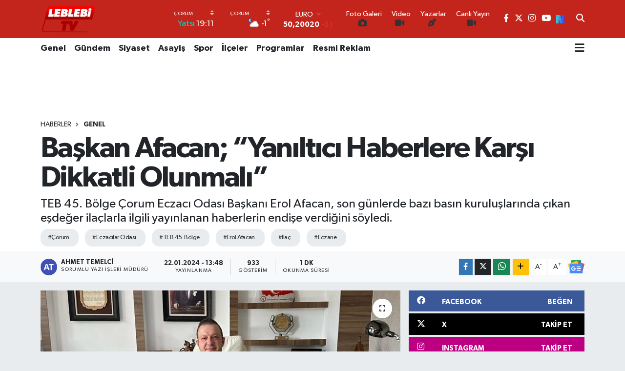

--- FILE ---
content_type: text/html; charset=UTF-8
request_url: https://www.leblebi.tv/baskan-afacan-yaniltici-haberlere-karsi-dikkatli-olunmali
body_size: 25302
content:
<!DOCTYPE html>
<html lang="tr" data-theme="flow">
<head>
<link rel="dns-prefetch" href="//www.leblebi.tv">
<link rel="dns-prefetch" href="//leblebitv.teimg.com">
<link rel="dns-prefetch" href="//static.tebilisim.com">
<link rel="dns-prefetch" href="//cdn.p.analitik.bik.gov.tr">
<link rel="dns-prefetch" href="//mc.yandex.ru">
<link rel="dns-prefetch" href="//cdn2.bildirt.com">
<link rel="dns-prefetch" href="//www.googletagmanager.com">
<link rel="dns-prefetch" href="//www.facebook.com">
<link rel="dns-prefetch" href="//www.twitter.com">
<link rel="dns-prefetch" href="//www.instagram.com">
<link rel="dns-prefetch" href="//www.youtube.com">
<link rel="dns-prefetch" href="//sosyal.teknofest.app">
<link rel="dns-prefetch" href="//www.tiktok.com">
<link rel="dns-prefetch" href="//api.whatsapp.com">
<link rel="dns-prefetch" href="//www.w3.org">
<link rel="dns-prefetch" href="//x.com">
<link rel="dns-prefetch" href="//www.linkedin.com">
<link rel="dns-prefetch" href="//pinterest.com">
<link rel="dns-prefetch" href="//t.me">
<link rel="dns-prefetch" href="//news.google.com">
<link rel="dns-prefetch" href="//facebook.com">
<link rel="dns-prefetch" href="//tebilisim.com">
<link rel="dns-prefetch" href="//twitter.com">
<link rel="dns-prefetch" href="//leblebi.tv">
<link rel="dns-prefetch" href="//cdn.onesignal.com">

    <meta charset="utf-8">
<title>Başkan Afacan; “Yanıltıcı Haberlere Karşı Dikkatli Olunmalı” - LEBLEBİ TV</title>
<meta name="description" content="TEB 45. Bölge Çorum Eczacı Odası Başkanı Erol Afacan, son günlerde bazı basın kuruluşlarında çıkan eşdeğer ilaçlarla ilgili yayınlanan haberlerin endişe verdiğini söyledi.">
<meta name="keywords" content="Çorum, Eczacılar Odası, TEB 45. Bölge, Erol Afacan, İlaç, Eczane">
<link rel="canonical" href="https://www.leblebi.tv/baskan-afacan-yaniltici-haberlere-karsi-dikkatli-olunmali">
<meta name="viewport" content="width=device-width,initial-scale=1">
<meta name="X-UA-Compatible" content="IE=edge">
<meta name="robots" content="max-image-preview:large">
<meta name="theme-color" content="#c3251c">
<meta name="title" content="Başkan Afacan; “Yanıltıcı Haberlere Karşı Dikkatli Olunmalı”">
<meta name="articleSection" content="news">
<meta name="datePublished" content="2024-01-22T13:48:00+03:00">
<meta name="dateModified" content="2024-01-22T13:48:00+03:00">
<meta name="articleAuthor" content="Ahmet Temelci">
<meta name="author" content="Ahmet Temelci">
<link rel="amphtml" href="https://www.leblebi.tv/baskan-afacan-yaniltici-haberlere-karsi-dikkatli-olunmali/amp">
<meta property="og:site_name" content="LEBLEBİ TV">
<meta property="og:title" content="Başkan Afacan; “Yanıltıcı Haberlere Karşı Dikkatli Olunmalı”">
<meta property="og:description" content="TEB 45. Bölge Çorum Eczacı Odası Başkanı Erol Afacan, son günlerde bazı basın kuruluşlarında çıkan eşdeğer ilaçlarla ilgili yayınlanan haberlerin endişe verdiğini söyledi.">
<meta property="og:url" content="https://www.leblebi.tv/baskan-afacan-yaniltici-haberlere-karsi-dikkatli-olunmali">
<meta property="og:image" content="https://leblebitv.teimg.com/crop/1280x720/leblebi-tv/uploads/2024/01/baskan-afacan.jpg">
<meta property="og:image:width" content="1280">
<meta property="og:image:height" content="720">
<meta property="og:image:alt" content="Başkan Afacan; “Yanıltıcı Haberlere Karşı Dikkatli Olunmalı”">
<meta property="og:article:published_time" content="2024-01-22T13:48:00+03:00">
<meta property="og:article:modified_time" content="2024-01-22T13:48:00+03:00">
<meta property="og:type" content="article">
<meta name="twitter:card" content="summary_large_image">
<meta name="twitter:site" content="@corumleblebitv">
<meta name="twitter:title" content="Başkan Afacan; “Yanıltıcı Haberlere Karşı Dikkatli Olunmalı”">
<meta name="twitter:description" content="TEB 45. Bölge Çorum Eczacı Odası Başkanı Erol Afacan, son günlerde bazı basın kuruluşlarında çıkan eşdeğer ilaçlarla ilgili yayınlanan haberlerin endişe verdiğini söyledi.">
<meta name="twitter:image" content="https://leblebitv.teimg.com/crop/1280x720/leblebi-tv/uploads/2024/01/baskan-afacan.jpg">
<meta name="twitter:url" content="https://www.leblebi.tv/baskan-afacan-yaniltici-haberlere-karsi-dikkatli-olunmali">
<link rel="shortcut icon" type="image/x-icon" href="https://leblebitv.teimg.com/leblebi-tv/uploads/2023/09/leblebi-tv-yeni-logo1.png">
<link rel="manifest" href="https://www.leblebi.tv/manifest.json?v=6.6.4" />
<link rel="preload" href="https://static.tebilisim.com/flow/assets/css/font-awesome/fa-solid-900.woff2" as="font" type="font/woff2" crossorigin />
<link rel="preload" href="https://static.tebilisim.com/flow/assets/css/font-awesome/fa-brands-400.woff2" as="font" type="font/woff2" crossorigin />
<link rel="preload" href="https://static.tebilisim.com/flow/assets/css/weather-icons/font/weathericons-regular-webfont.woff2" as="font" type="font/woff2" crossorigin />
<link rel="preload" href="https://static.tebilisim.com/flow/vendor/te/fonts/gibson/Gibson-Bold.woff2" as="font" type="font/woff2" crossorigin />
<link rel="preload" href="https://static.tebilisim.com/flow/vendor/te/fonts/gibson/Gibson-BoldItalic.woff2" as="font" type="font/woff2" crossorigin />
<link rel="preload" href="https://static.tebilisim.com/flow/vendor/te/fonts/gibson/Gibson-Italic.woff2" as="font" type="font/woff2" crossorigin />
<link rel="preload" href="https://static.tebilisim.com/flow/vendor/te/fonts/gibson/Gibson-Light.woff2" as="font" type="font/woff2" crossorigin />
<link rel="preload" href="https://static.tebilisim.com/flow/vendor/te/fonts/gibson/Gibson-LightItalic.woff2" as="font" type="font/woff2" crossorigin />
<link rel="preload" href="https://static.tebilisim.com/flow/vendor/te/fonts/gibson/Gibson-SemiBold.woff2" as="font" type="font/woff2" crossorigin />
<link rel="preload" href="https://static.tebilisim.com/flow/vendor/te/fonts/gibson/Gibson-SemiBoldItalic.woff2" as="font" type="font/woff2" crossorigin />
<link rel="preload" href="https://static.tebilisim.com/flow/vendor/te/fonts/gibson/Gibson.woff2" as="font" type="font/woff2" crossorigin />


<link rel="preload" as="style" href="https://static.tebilisim.com/flow/vendor/te/fonts/gibson.css?v=6.6.4">
<link rel="stylesheet" href="https://static.tebilisim.com/flow/vendor/te/fonts/gibson.css?v=6.6.4">

<link rel="preload" as="image" href="https://leblebitv.teimg.com/crop/1280x720/leblebi-tv/uploads/2024/01/baskan-afacan.jpg">
<style>:root {
        --te-link-color: #333;
        --te-link-hover-color: #000;
        --te-font: "Gibson";
        --te-secondary-font: "Gibson";
        --te-h1-font-size: 60px;
        --te-color: #c3251c;
        --te-hover-color: #000000;
        --mm-ocd-width: 85%!important; /*  Mobil Menü Genişliği */
        --swiper-theme-color: var(--te-color)!important;
        --header-13-color: #ffc107;
    }</style><link rel="preload" as="style" href="https://static.tebilisim.com/flow/assets/vendor/bootstrap/css/bootstrap.min.css?v=6.6.4">
<link rel="stylesheet" href="https://static.tebilisim.com/flow/assets/vendor/bootstrap/css/bootstrap.min.css?v=6.6.4">
<link rel="preload" as="style" href="https://static.tebilisim.com/flow/assets/css/app6.6.4.min.css">
<link rel="stylesheet" href="https://static.tebilisim.com/flow/assets/css/app6.6.4.min.css">



<script type="application/ld+json">{"@context":"https:\/\/schema.org","@type":"WebSite","url":"https:\/\/leblebi.tv","potentialAction":{"@type":"SearchAction","target":"https:\/\/www.leblebi.tv\/arama?q={query}","query-input":"required name=query"}}</script>

<script type="application/ld+json">{"@context":"https:\/\/schema.org","@type":"NewsMediaOrganization","url":"https:\/\/leblebi.tv","name":"Leblebi Tv","logo":"https:\/\/leblebitv.teimg.com\/leblebi-tv\/uploads\/2023\/09\/leblebi-tv-yeni-logo1.png","sameAs":["https:\/\/www.facebook.com\/leblebitvcorum","https:\/\/www.twitter.com\/corumleblebitv","https:\/\/www.youtube.com\/LeblebiTv","https:\/\/www.instagram.com\/leblebitv19"]}</script>

<script type="application/ld+json">{"@context":"https:\/\/schema.org","@graph":[{"@type":"SiteNavigationElement","name":"Ana Sayfa","url":"https:\/\/leblebi.tv","@id":"https:\/\/leblebi.tv"},{"@type":"SiteNavigationElement","name":"Genel","url":"https:\/\/www.leblebi.tv\/genel","@id":"https:\/\/www.leblebi.tv\/genel"},{"@type":"SiteNavigationElement","name":"\u00dcnl\u00fcler","url":"https:\/\/www.leblebi.tv\/unluler","@id":"https:\/\/www.leblebi.tv\/unluler"},{"@type":"SiteNavigationElement","name":"G\u00fcndem","url":"https:\/\/www.leblebi.tv\/gundem","@id":"https:\/\/www.leblebi.tv\/gundem"},{"@type":"SiteNavigationElement","name":"\u0130\u015f Hayat\u0131","url":"https:\/\/www.leblebi.tv\/is-hayati","@id":"https:\/\/www.leblebi.tv\/is-hayati"},{"@type":"SiteNavigationElement","name":"Spor","url":"https:\/\/www.leblebi.tv\/spor","@id":"https:\/\/www.leblebi.tv\/spor"},{"@type":"SiteNavigationElement","name":"\u00d6zel Haber","url":"https:\/\/www.leblebi.tv\/ozel-haber","@id":"https:\/\/www.leblebi.tv\/ozel-haber"},{"@type":"SiteNavigationElement","name":"Komedi","url":"https:\/\/www.leblebi.tv\/komedi","@id":"https:\/\/www.leblebi.tv\/komedi"},{"@type":"SiteNavigationElement","name":"Ekonomi","url":"https:\/\/www.leblebi.tv\/ekonomi","@id":"https:\/\/www.leblebi.tv\/ekonomi"},{"@type":"SiteNavigationElement","name":"Siyaset","url":"https:\/\/www.leblebi.tv\/siyaset","@id":"https:\/\/www.leblebi.tv\/siyaset"},{"@type":"SiteNavigationElement","name":"Sa\u011fl\u0131k","url":"https:\/\/www.leblebi.tv\/saglik","@id":"https:\/\/www.leblebi.tv\/saglik"},{"@type":"SiteNavigationElement","name":"Fla\u015f Haber","url":"https:\/\/www.leblebi.tv\/flas-haber","@id":"https:\/\/www.leblebi.tv\/flas-haber"},{"@type":"SiteNavigationElement","name":"E\u011flence","url":"https:\/\/www.leblebi.tv\/eglence","@id":"https:\/\/www.leblebi.tv\/eglence"},{"@type":"SiteNavigationElement","name":"Magazin","url":"https:\/\/www.leblebi.tv\/magazin","@id":"https:\/\/www.leblebi.tv\/magazin"},{"@type":"SiteNavigationElement","name":"\u0130l\u00e7eler","url":"https:\/\/www.leblebi.tv\/ilceler","@id":"https:\/\/www.leblebi.tv\/ilceler"},{"@type":"SiteNavigationElement","name":"Asayi\u015f","url":"https:\/\/www.leblebi.tv\/asayis","@id":"https:\/\/www.leblebi.tv\/asayis"},{"@type":"SiteNavigationElement","name":"M\u00fczik","url":"https:\/\/www.leblebi.tv\/muzik","@id":"https:\/\/www.leblebi.tv\/muzik"},{"@type":"SiteNavigationElement","name":"Alaca","url":"https:\/\/www.leblebi.tv\/alaca","@id":"https:\/\/www.leblebi.tv\/alaca"},{"@type":"SiteNavigationElement","name":"Bo\u011fazkale","url":"https:\/\/www.leblebi.tv\/bogazkale","@id":"https:\/\/www.leblebi.tv\/bogazkale"},{"@type":"SiteNavigationElement","name":"Bayat","url":"https:\/\/www.leblebi.tv\/bayat","@id":"https:\/\/www.leblebi.tv\/bayat"},{"@type":"SiteNavigationElement","name":"Dodurga","url":"https:\/\/www.leblebi.tv\/dodurga","@id":"https:\/\/www.leblebi.tv\/dodurga"},{"@type":"SiteNavigationElement","name":"La\u00e7in","url":"https:\/\/www.leblebi.tv\/lacin","@id":"https:\/\/www.leblebi.tv\/lacin"},{"@type":"SiteNavigationElement","name":"O\u011fuzlar","url":"https:\/\/www.leblebi.tv\/oguzlar","@id":"https:\/\/www.leblebi.tv\/oguzlar"},{"@type":"SiteNavigationElement","name":"Osmanc\u0131k","url":"https:\/\/www.leblebi.tv\/osmancik","@id":"https:\/\/www.leblebi.tv\/osmancik"},{"@type":"SiteNavigationElement","name":"Ortak\u00f6y","url":"https:\/\/www.leblebi.tv\/ortakoy","@id":"https:\/\/www.leblebi.tv\/ortakoy"},{"@type":"SiteNavigationElement","name":"Mecit\u00f6z\u00fc","url":"https:\/\/www.leblebi.tv\/mecitozu","@id":"https:\/\/www.leblebi.tv\/mecitozu"},{"@type":"SiteNavigationElement","name":"Karg\u0131","url":"https:\/\/www.leblebi.tv\/kargi","@id":"https:\/\/www.leblebi.tv\/kargi"},{"@type":"SiteNavigationElement","name":"U\u011furluda\u011f","url":"https:\/\/www.leblebi.tv\/ugurludag","@id":"https:\/\/www.leblebi.tv\/ugurludag"},{"@type":"SiteNavigationElement","name":"Sungurlu","url":"https:\/\/www.leblebi.tv\/sungurlu","@id":"https:\/\/www.leblebi.tv\/sungurlu"},{"@type":"SiteNavigationElement","name":"\u0130skilip","url":"https:\/\/www.leblebi.tv\/iskilip","@id":"https:\/\/www.leblebi.tv\/iskilip"},{"@type":"SiteNavigationElement","name":"Son Dakika","url":"https:\/\/www.leblebi.tv\/son-dakika","@id":"https:\/\/www.leblebi.tv\/son-dakika"},{"@type":"SiteNavigationElement","name":"\u00c7orum Konu\u015fuyor","url":"https:\/\/www.leblebi.tv\/corumkonusuyor","@id":"https:\/\/www.leblebi.tv\/corumkonusuyor"},{"@type":"SiteNavigationElement","name":"Se\u00e7ime Do\u011fru","url":"https:\/\/www.leblebi.tv\/secime-dogru","@id":"https:\/\/www.leblebi.tv\/secime-dogru"},{"@type":"SiteNavigationElement","name":"Sekt\u00f6r Haber","url":"https:\/\/www.leblebi.tv\/sektorhaber","@id":"https:\/\/www.leblebi.tv\/sektorhaber"},{"@type":"SiteNavigationElement","name":"Yay\u0131n Ar\u015fivi","url":"https:\/\/www.leblebi.tv\/yayin-arsivi","@id":"https:\/\/www.leblebi.tv\/yayin-arsivi"},{"@type":"SiteNavigationElement","name":"Ba\u015fkanlar Konu\u015fuyor","url":"https:\/\/www.leblebi.tv\/baskanlarkonusuyor","@id":"https:\/\/www.leblebi.tv\/baskanlarkonusuyor"},{"@type":"SiteNavigationElement","name":"Bunu Konu\u015fal\u0131m","url":"https:\/\/www.leblebi.tv\/bunukonusalim","@id":"https:\/\/www.leblebi.tv\/bunukonusalim"},{"@type":"SiteNavigationElement","name":"Programlar","url":"https:\/\/www.leblebi.tv\/programlar","@id":"https:\/\/www.leblebi.tv\/programlar"},{"@type":"SiteNavigationElement","name":"Hayat\u0131n \u0130\u00e7inden","url":"https:\/\/www.leblebi.tv\/hayatinicinden","@id":"https:\/\/www.leblebi.tv\/hayatinicinden"},{"@type":"SiteNavigationElement","name":"K\u00f6\u015fe Yaz\u0131s\u0131","url":"https:\/\/www.leblebi.tv\/koseyazisi","@id":"https:\/\/www.leblebi.tv\/koseyazisi"},{"@type":"SiteNavigationElement","name":"Foto Galeri","url":"https:\/\/www.leblebi.tv\/foto-galeri","@id":"https:\/\/www.leblebi.tv\/foto-galeri"},{"@type":"SiteNavigationElement","name":"Resmi Reklam","url":"https:\/\/www.leblebi.tv\/resmi-reklam","@id":"https:\/\/www.leblebi.tv\/resmi-reklam"},{"@type":"SiteNavigationElement","name":"Politika","url":"https:\/\/www.leblebi.tv\/politika","@id":"https:\/\/www.leblebi.tv\/politika"},{"@type":"SiteNavigationElement","name":"K\u00fclt\u00fcr-sanat","url":"https:\/\/www.leblebi.tv\/kultur-sanat","@id":"https:\/\/www.leblebi.tv\/kultur-sanat"},{"@type":"SiteNavigationElement","name":"Bilim ve Teknoloji","url":"https:\/\/www.leblebi.tv\/bilim-ve-teknoloji","@id":"https:\/\/www.leblebi.tv\/bilim-ve-teknoloji"},{"@type":"SiteNavigationElement","name":"Yurttan Haberler","url":"https:\/\/www.leblebi.tv\/yurttan-haberler","@id":"https:\/\/www.leblebi.tv\/yurttan-haberler"},{"@type":"SiteNavigationElement","name":"Ya\u015fam","url":"https:\/\/www.leblebi.tv\/yasam","@id":"https:\/\/www.leblebi.tv\/yasam"},{"@type":"SiteNavigationElement","name":"E\u011fitim","url":"https:\/\/www.leblebi.tv\/egitim","@id":"https:\/\/www.leblebi.tv\/egitim"},{"@type":"SiteNavigationElement","name":"Gizlilik S\u00f6zle\u015fmesi","url":"https:\/\/www.leblebi.tv\/gizlilik-sozlesmesi","@id":"https:\/\/www.leblebi.tv\/gizlilik-sozlesmesi"},{"@type":"SiteNavigationElement","name":"\u0130leti\u015fim","url":"https:\/\/www.leblebi.tv\/iletisim","@id":"https:\/\/www.leblebi.tv\/iletisim"},{"@type":"SiteNavigationElement","name":"Canl\u0131 Yay\u0131n","url":"https:\/\/www.leblebi.tv\/canli-yayin","@id":"https:\/\/www.leblebi.tv\/canli-yayin"},{"@type":"SiteNavigationElement","name":"Yazarlar","url":"https:\/\/www.leblebi.tv\/yazarlar","@id":"https:\/\/www.leblebi.tv\/yazarlar"},{"@type":"SiteNavigationElement","name":"Foto Galeri","url":"https:\/\/www.leblebi.tv\/foto-galeri","@id":"https:\/\/www.leblebi.tv\/foto-galeri"},{"@type":"SiteNavigationElement","name":"Video Galeri","url":"https:\/\/www.leblebi.tv\/video","@id":"https:\/\/www.leblebi.tv\/video"},{"@type":"SiteNavigationElement","name":"Biyografiler","url":"https:\/\/www.leblebi.tv\/biyografi","@id":"https:\/\/www.leblebi.tv\/biyografi"},{"@type":"SiteNavigationElement","name":"Firma Rehberi","url":"https:\/\/www.leblebi.tv\/rehber","@id":"https:\/\/www.leblebi.tv\/rehber"},{"@type":"SiteNavigationElement","name":"Seri \u0130lanlar","url":"https:\/\/www.leblebi.tv\/ilan","@id":"https:\/\/www.leblebi.tv\/ilan"},{"@type":"SiteNavigationElement","name":"Vefatlar","url":"https:\/\/www.leblebi.tv\/vefat","@id":"https:\/\/www.leblebi.tv\/vefat"},{"@type":"SiteNavigationElement","name":"R\u00f6portajlar","url":"https:\/\/www.leblebi.tv\/roportaj","@id":"https:\/\/www.leblebi.tv\/roportaj"},{"@type":"SiteNavigationElement","name":"Anketler","url":"https:\/\/www.leblebi.tv\/anketler","@id":"https:\/\/www.leblebi.tv\/anketler"},{"@type":"SiteNavigationElement","name":"Merkez Bug\u00fcn, Yar\u0131n ve 1 Haftal\u0131k Hava Durumu Tahmini","url":"https:\/\/www.leblebi.tv\/merkez-hava-durumu","@id":"https:\/\/www.leblebi.tv\/merkez-hava-durumu"},{"@type":"SiteNavigationElement","name":"Merkez Namaz Vakitleri","url":"https:\/\/www.leblebi.tv\/merkez-namaz-vakitleri","@id":"https:\/\/www.leblebi.tv\/merkez-namaz-vakitleri"},{"@type":"SiteNavigationElement","name":"Puan Durumu ve Fikst\u00fcr","url":"https:\/\/www.leblebi.tv\/futbol\/super-lig-puan-durumu-ve-fikstur","@id":"https:\/\/www.leblebi.tv\/futbol\/super-lig-puan-durumu-ve-fikstur"}]}</script>

<script type="application/ld+json">{"@context":"https:\/\/schema.org","@type":"BreadcrumbList","itemListElement":[{"@type":"ListItem","position":1,"item":{"@type":"Thing","@id":"https:\/\/www.leblebi.tv","name":"Haberler"}},{"@type":"ListItem","position":2,"item":{"@type":"Thing","@id":"https:\/\/www.leblebi.tv\/genel","name":"Genel"}},{"@type":"ListItem","position":3,"item":{"@type":"Thing","@id":"https:\/\/www.leblebi.tv\/baskan-afacan-yaniltici-haberlere-karsi-dikkatli-olunmali","name":"Ba\u015fkan Afacan; \u201cYan\u0131lt\u0131c\u0131 Haberlere Kar\u015f\u0131 Dikkatli Olunmal\u0131\u201d"}}]}</script>
<script type="application/ld+json">{"@context":"https:\/\/schema.org","@type":"NewsArticle","headline":"Ba\u015fkan Afacan; \u201cYan\u0131lt\u0131c\u0131 Haberlere Kar\u015f\u0131 Dikkatli Olunmal\u0131\u201d","articleSection":"Genel","dateCreated":"2024-01-22T13:48:00+03:00","datePublished":"2024-01-22T13:48:00+03:00","dateModified":"2024-01-22T13:48:00+03:00","wordCount":207,"genre":"news","mainEntityOfPage":{"@type":"WebPage","@id":"https:\/\/www.leblebi.tv\/baskan-afacan-yaniltici-haberlere-karsi-dikkatli-olunmali"},"articleBody":"Eczac\u0131 Odas\u0131 olarak, halk\u0131m\u0131z\u0131n sa\u011fl\u0131\u011f\u0131n\u0131 \u00f6n planda tutarak do\u011fru ve g\u00fcvenilir bilgilerin iletilmesine b\u00fcy\u00fck bir \u00f6zen g\u00f6stermekteyiz diyen Ba\u015fkan Afacan, \u201cE\u015fde\u011fer ila\u00e7lar, orijinal ila\u00e7larla ayn\u0131 etken maddeyi i\u00e7eren ve ayn\u0131 terap\u00f6tik etkiye sahip olan ila\u00e7lard\u0131r. Sa\u011fl\u0131k otoriteleri taraf\u0131ndan onayland\u0131klar\u0131 s\u00fcrece, bu ila\u00e7lar orijinal ila\u00e7larla ayn\u0131 kalite ve etkinlik standartlar\u0131na sahiptir. Bu noktada, vatanda\u015flar\u0131m\u0131z\u0131n sa\u011fl\u0131k hizmetleriyle ilgili do\u011fru bilgilerle donat\u0131lmas\u0131 son derece \u00f6nemlidir\u201d dedi.\r\n\r\nTEB 45. B\u00f6lge \u00c7orum Eczac\u0131 Odas\u0131 Ba\u015fkan\u0131 Erol Afacan; \u201cYan\u0131lt\u0131c\u0131 haberlere kar\u015f\u0131 dikkatli olunmas\u0131 ve sa\u011fl\u0131k profesyonellerinden al\u0131nan g\u00fcvenilir bilgilerin tercih edilmesi gerekmektedir. Eczac\u0131lar olarak, hastalar\u0131m\u0131za en iyi sa\u011fl\u0131k hizmetini sunmak ve ila\u00e7lar konusunda do\u011fru bilgileri iletmek amac\u0131yla \u00e7al\u0131\u015fmaktay\u0131z. Sa\u011fl\u0131k hizmetlerinde g\u00fcvenilirli\u011fi art\u0131rmak ad\u0131na kamuoyu ve bas\u0131n arac\u0131l\u0131\u011f\u0131yla do\u011fru bilgi payla\u015f\u0131m\u0131na katk\u0131da bulunma sorumlulu\u011fu ta\u015f\u0131yoruz. Bu ba\u011flamda, halk\u0131m\u0131z\u0131n sa\u011fl\u0131\u011f\u0131n\u0131 riske atacak yanl\u0131\u015f y\u00f6nlendirmelerden ka\u00e7\u0131n\u0131lmas\u0131 \u00f6nemlidir\u201d \u015feklinde konu\u015ftu.\r\n\r\n","description":"TEB 45. B\u00f6lge \u00c7orum Eczac\u0131 Odas\u0131 Ba\u015fkan\u0131 Erol Afacan, son g\u00fcnlerde baz\u0131 bas\u0131n kurulu\u015flar\u0131nda \u00e7\u0131kan e\u015fde\u011fer ila\u00e7larla ilgili yay\u0131nlanan haberlerin endi\u015fe verdi\u011fini s\u00f6yledi.","inLanguage":"tr-TR","keywords":["\u00c7orum","Eczac\u0131lar Odas\u0131","TEB 45. B\u00f6lge","Erol Afacan","\u0130la\u00e7","Eczane"],"image":{"@type":"ImageObject","url":"https:\/\/leblebitv.teimg.com\/crop\/1280x720\/leblebi-tv\/uploads\/2024\/01\/baskan-afacan.jpg","width":"1280","height":"720","caption":"Ba\u015fkan Afacan; \u201cYan\u0131lt\u0131c\u0131 Haberlere Kar\u015f\u0131 Dikkatli Olunmal\u0131\u201d"},"publishingPrinciples":"https:\/\/www.leblebi.tv\/gizlilik-sozlesmesi","isFamilyFriendly":"http:\/\/schema.org\/True","isAccessibleForFree":"http:\/\/schema.org\/True","publisher":{"@type":"Organization","name":"Leblebi Tv","image":"https:\/\/leblebitv.teimg.com\/leblebi-tv\/uploads\/2023\/09\/leblebi-tv-yeni-logo1.png","logo":{"@type":"ImageObject","url":"https:\/\/leblebitv.teimg.com\/leblebi-tv\/uploads\/2023\/09\/leblebi-tv-yeni-logo1.png","width":"640","height":"375"}},"author":{"@type":"Person","name":"Ahmet Temelci","honorificPrefix":"","jobTitle":"Sorumlu Yaz\u0131 \u0130\u015fleri M\u00fcd\u00fcr\u00fc","url":null}}</script>




<script>!function(){var t=document.createElement("script");t.setAttribute("src",'https://cdn.p.analitik.bik.gov.tr/tracker'+(typeof Intl!=="undefined"?(typeof (Intl||"").PluralRules!=="undefined"?'1':typeof Promise!=="undefined"?'2':typeof MutationObserver!=='undefined'?'3':'4'):'4')+'.js'),t.setAttribute("data-website-id","1466fe3f-6680-4f38-8136-3203412027bf"),t.setAttribute("data-host-url",'//1466fe3f-6680-4f38-8136-3203412027bf.collector.p.analitik.bik.gov.tr'),document.head.appendChild(t)}();</script>
<!-- Yandex.Metrika counter -->
<script type="text/javascript" >
   (function(m,e,t,r,i,k,a){m[i]=m[i]||function(){(m[i].a=m[i].a||[]).push(arguments)};
   m[i].l=1*new Date();
   for (var j = 0; j < document.scripts.length; j++) {if (document.scripts[j].src === r) { return; }}
   k=e.createElement(t),a=e.getElementsByTagName(t)[0],k.async=1,k.src=r,a.parentNode.insertBefore(k,a)})
   (window, document, "script", "https://mc.yandex.ru/metrika/tag.js", "ym");

   ym(100174908, "init", {
        clickmap:true,
        trackLinks:true,
        accurateTrackBounce:true,
        webvisor:true
   });
</script>
<noscript><div><img src="https://mc.yandex.ru/watch/100174908" style="position:absolute; left:-9999px;" alt="" /></div></noscript>
<!-- /Yandex.Metrika counter -->

<link rel="manifest" href="/manifest.json?data=Bildirt">
<script>var uygulamaid="236199-4560-7038-4867-7901-6";</script>
<script src="https://cdn2.bildirt.com/BildirtSDKfiles.js"></script>



<script async data-cfasync="false"
	src="https://www.googletagmanager.com/gtag/js?id=G-PGNW5LKJTM"></script>
<script data-cfasync="false">
	window.dataLayer = window.dataLayer || [];
	  function gtag(){dataLayer.push(arguments);}
	  gtag('js', new Date());
	  gtag('config', 'G-PGNW5LKJTM');
</script>




</head>




<body class="d-flex flex-column min-vh-100">

    
    

    <header class="header-8">
    <nav class="top-header navbar navbar-expand-lg navbar-dark bg-te-color py-1">
        <div class="container">
                            <a class="navbar-brand me-0" href="/" title="LEBLEBİ TV">
                <img src="https://leblebitv.teimg.com/leblebi-tv/uploads/2023/09/leblebi-tv-yeni-logo1.png" alt="LEBLEBİ TV" width="114" height="40" class="light-mode img-fluid flow-logo">
<img src="https://leblebitv.teimg.com/leblebi-tv/uploads/2023/09/leblebi-tv-yeni-logo1.png" alt="LEBLEBİ TV" width="114" height="40" class="dark-mode img-fluid flow-logo d-none">

            </a>
            
            <div class="header-widgets d-lg-flex justify-content-end align-items-center d-none">

                                    <!-- HAVA DURUMU -->

<input type="hidden" name="widget_setting_weathercity" value="40.49982110,34.59862630" />

    
        
        <div class="prayer-top d-none d-lg-flex justify-content-between flex-column">
            <select class="form-select border-0 bg-transparent text-white" name="city" onchange="window.location.href=this.value">
            <option value="/adana-namaz-vakitleri" >Adana</option>
            <option value="/adiyaman-namaz-vakitleri" >Adıyaman</option>
            <option value="/afyonkarahisar-namaz-vakitleri" >Afyonkarahisar</option>
            <option value="/agri-namaz-vakitleri" >Ağrı</option>
            <option value="/aksaray-namaz-vakitleri" >Aksaray</option>
            <option value="/amasya-namaz-vakitleri" >Amasya</option>
            <option value="/ankara-namaz-vakitleri" >Ankara</option>
            <option value="/antalya-namaz-vakitleri" >Antalya</option>
            <option value="/ardahan-namaz-vakitleri" >Ardahan</option>
            <option value="/artvin-namaz-vakitleri" >Artvin</option>
            <option value="/aydin-namaz-vakitleri" >Aydın</option>
            <option value="/balikesir-namaz-vakitleri" >Balıkesir</option>
            <option value="/bartin-namaz-vakitleri" >Bartın</option>
            <option value="/batman-namaz-vakitleri" >Batman</option>
            <option value="/bayburt-namaz-vakitleri" >Bayburt</option>
            <option value="/bilecik-namaz-vakitleri" >Bilecik</option>
            <option value="/bingol-namaz-vakitleri" >Bingöl</option>
            <option value="/bitlis-namaz-vakitleri" >Bitlis</option>
            <option value="/bolu-namaz-vakitleri" >Bolu</option>
            <option value="/burdur-namaz-vakitleri" >Burdur</option>
            <option value="/bursa-namaz-vakitleri" >Bursa</option>
            <option value="/canakkale-namaz-vakitleri" >Çanakkale</option>
            <option value="/cankiri-namaz-vakitleri" >Çankırı</option>
            <option value="/corum-namaz-vakitleri"  selected >Çorum</option>
            <option value="/denizli-namaz-vakitleri" >Denizli</option>
            <option value="/diyarbakir-namaz-vakitleri" >Diyarbakır</option>
            <option value="/duzce-namaz-vakitleri" >Düzce</option>
            <option value="/edirne-namaz-vakitleri" >Edirne</option>
            <option value="/elazig-namaz-vakitleri" >Elazığ</option>
            <option value="/erzincan-namaz-vakitleri" >Erzincan</option>
            <option value="/erzurum-namaz-vakitleri" >Erzurum</option>
            <option value="/eskisehir-namaz-vakitleri" >Eskişehir</option>
            <option value="/gaziantep-namaz-vakitleri" >Gaziantep</option>
            <option value="/giresun-namaz-vakitleri" >Giresun</option>
            <option value="/gumushane-namaz-vakitleri" >Gümüşhane</option>
            <option value="/hakkari-namaz-vakitleri" >Hakkâri</option>
            <option value="/hatay-namaz-vakitleri" >Hatay</option>
            <option value="/igdir-namaz-vakitleri" >Iğdır</option>
            <option value="/isparta-namaz-vakitleri" >Isparta</option>
            <option value="/istanbul-namaz-vakitleri" >İstanbul</option>
            <option value="/izmir-namaz-vakitleri" >İzmir</option>
            <option value="/kahramanmaras-namaz-vakitleri" >Kahramanmaraş</option>
            <option value="/karabuk-namaz-vakitleri" >Karabük</option>
            <option value="/karaman-namaz-vakitleri" >Karaman</option>
            <option value="/kars-namaz-vakitleri" >Kars</option>
            <option value="/kastamonu-namaz-vakitleri" >Kastamonu</option>
            <option value="/kayseri-namaz-vakitleri" >Kayseri</option>
            <option value="/kilis-namaz-vakitleri" >Kilis</option>
            <option value="/kirikkale-namaz-vakitleri" >Kırıkkale</option>
            <option value="/kirklareli-namaz-vakitleri" >Kırklareli</option>
            <option value="/kirsehir-namaz-vakitleri" >Kırşehir</option>
            <option value="/kocaeli-namaz-vakitleri" >Kocaeli</option>
            <option value="/konya-namaz-vakitleri" >Konya</option>
            <option value="/kutahya-namaz-vakitleri" >Kütahya</option>
            <option value="/malatya-namaz-vakitleri" >Malatya</option>
            <option value="/manisa-namaz-vakitleri" >Manisa</option>
            <option value="/mardin-namaz-vakitleri" >Mardin</option>
            <option value="/mersin-namaz-vakitleri" >Mersin</option>
            <option value="/mugla-namaz-vakitleri" >Muğla</option>
            <option value="/mus-namaz-vakitleri" >Muş</option>
            <option value="/nevsehir-namaz-vakitleri" >Nevşehir</option>
            <option value="/nigde-namaz-vakitleri" >Niğde</option>
            <option value="/ordu-namaz-vakitleri" >Ordu</option>
            <option value="/osmaniye-namaz-vakitleri" >Osmaniye</option>
            <option value="/rize-namaz-vakitleri" >Rize</option>
            <option value="/sakarya-namaz-vakitleri" >Sakarya</option>
            <option value="/samsun-namaz-vakitleri" >Samsun</option>
            <option value="/sanliurfa-namaz-vakitleri" >Şanlıurfa</option>
            <option value="/siirt-namaz-vakitleri" >Siirt</option>
            <option value="/sinop-namaz-vakitleri" >Sinop</option>
            <option value="/sivas-namaz-vakitleri" >Sivas</option>
            <option value="/sirnak-namaz-vakitleri" >Şırnak</option>
            <option value="/tekirdag-namaz-vakitleri" >Tekirdağ</option>
            <option value="/tokat-namaz-vakitleri" >Tokat</option>
            <option value="/trabzon-namaz-vakitleri" >Trabzon</option>
            <option value="/tunceli-namaz-vakitleri" >Tunceli</option>
            <option value="/usak-namaz-vakitleri" >Uşak</option>
            <option value="/van-namaz-vakitleri" >Van</option>
            <option value="/yalova-namaz-vakitleri" >Yalova</option>
            <option value="/yozgat-namaz-vakitleri" >Yozgat</option>
            <option value="/zonguldak-namaz-vakitleri" >Zonguldak</option>
    </select>

                        <div class="text-white text-end"> <span class="text-cyan">Yatsı</span> 19:11
            </div>
                    </div>
        <div class="weather-top weather-widget d-none d-lg-flex justify-content-between flex-column">
            <div class="weather">
                <select class="form-select border-0 bg-transparent text-white" name="city">
        <option value="37.26123150,35.39050460" >Adana</option>
        <option value="37.90782910,38.48499230" >Adıyaman</option>
        <option value="38.73910990,30.71200230" >Afyonkarahisar</option>
        <option value="39.62692180,43.02159650" >Ağrı</option>
        <option value="38.33520430,33.97500180" >Aksaray</option>
        <option value="40.65166080,35.90379660" >Amasya</option>
        <option value="39.78052450,32.71813750" >Ankara</option>
        <option value="37.09516720,31.07937050" >Antalya</option>
        <option value="41.11129640,42.78316740" >Ardahan</option>
        <option value="41.07866400,41.76282230" >Artvin</option>
        <option value="37.81170330,28.48639630" >Aydın</option>
        <option value="39.76167820,28.11226790" >Balıkesir</option>
        <option value="41.58105090,32.46097940" >Bartın</option>
        <option value="37.83624960,41.36057390" >Batman</option>
        <option value="40.26032000,40.22804800" >Bayburt</option>
        <option value="40.05665550,30.06652360" >Bilecik</option>
        <option value="39.06263540,40.76960950" >Bingöl</option>
        <option value="38.65231330,42.42020280" >Bitlis</option>
        <option value="40.57597660,31.57880860" >Bolu</option>
        <option value="37.46126690,30.06652360" >Burdur</option>
        <option value="40.06554590,29.23207840" >Bursa</option>
        <option value="40.05101040,26.98524220" >Çanakkale</option>
        <option value="40.53690730,33.58838930" >Çankırı</option>
        <option value="40.49982110,34.59862630"  selected >Çorum</option>
        <option value="37.61283950,29.23207840" >Denizli</option>
        <option value="38.10663720,40.54268960" >Diyarbakır</option>
        <option value="40.87705310,31.31927130" >Düzce</option>
        <option value="41.15172220,26.51379640" >Edirne</option>
        <option value="38.49648040,39.21990290" >Elazığ</option>
        <option value="39.76819140,39.05013060" >Erzincan</option>
        <option value="40.07467990,41.66945620" >Erzurum</option>
        <option value="39.63296570,31.26263660" >Eskişehir</option>
        <option value="37.07638820,37.38272340" >Gaziantep</option>
        <option value="40.64616720,38.59355110" >Giresun</option>
        <option value="40.28036730,39.31432530" >Gümüşhane</option>
        <option value="37.44593190,43.74498410" >Hakkâri</option>
        <option value="36.40184880,36.34980970" >Hatay</option>
        <option value="39.88798410,44.00483650" >Iğdır</option>
        <option value="38.02114640,31.07937050" >Isparta</option>
        <option value="41.16343020,28.76644080" >İstanbul</option>
        <option value="38.35916930,27.26761160" >İzmir</option>
        <option value="37.75030360,36.95410700" >Kahramanmaraş</option>
        <option value="41.18748900,32.74174190" >Karabük</option>
        <option value="37.24363360,33.61757700" >Karaman</option>
        <option value="40.28076360,42.99195270" >Kars</option>
        <option value="41.41038630,33.69983340" >Kastamonu</option>
        <option value="38.62568540,35.74068820" >Kayseri</option>
        <option value="36.82047750,37.16873390" >Kilis</option>
        <option value="39.88768780,33.75552480" >Kırıkkale</option>
        <option value="41.72597950,27.48383900" >Kırklareli</option>
        <option value="39.22689050,33.97500180" >Kırşehir</option>
        <option value="40.85327040,29.88152030" >Kocaeli</option>
        <option value="37.98381340,32.71813750" >Konya</option>
        <option value="39.35813700,29.60354950" >Kütahya</option>
        <option value="38.40150570,37.95362980" >Malatya</option>
        <option value="38.84193730,28.11226790" >Manisa</option>
        <option value="37.34429290,40.61964870" >Mardin</option>
        <option value="36.81208580,34.64147500" >Mersin</option>
        <option value="37.18358190,28.48639630" >Muğla</option>
        <option value="38.94618880,41.75389310" >Muş</option>
        <option value="38.69393990,34.68565090" >Nevşehir</option>
        <option value="38.09930860,34.68565090" >Niğde</option>
        <option value="40.79905800,37.38990050" >Ordu</option>
        <option value="37.21302580,36.17626150" >Osmaniye</option>
        <option value="40.95814970,40.92269850" >Rize</option>
        <option value="40.78885500,30.40595400" >Sakarya</option>
        <option value="41.18648590,36.13226780" >Samsun</option>
        <option value="37.35691020,39.15436770" >Şanlıurfa</option>
        <option value="37.86588620,42.14945230" >Siirt</option>
        <option value="41.55947490,34.85805320" >Sinop</option>
        <option value="39.44880390,37.12944970" >Sivas</option>
        <option value="37.41874810,42.49183380" >Şırnak</option>
        <option value="41.11212270,27.26761160" >Tekirdağ</option>
        <option value="40.39027130,36.62518630" >Tokat</option>
        <option value="40.79924100,39.58479440" >Trabzon</option>
        <option value="39.30735540,39.43877780" >Tunceli</option>
        <option value="38.54313190,29.23207840" >Uşak</option>
        <option value="38.36794170,43.71827870" >Van</option>
        <option value="40.57759860,29.20883030" >Yalova</option>
        <option value="39.72719790,35.10778580" >Yozgat</option>
        <option value="41.31249170,31.85982510" >Zonguldak</option>
    </select>




            </div>
            <div class="weather-degree text-light text-end">
                <img src="//cdn.weatherapi.com/weather/64x64/night/116.png" class="condition" width="26" height="26" alt="-1"/>
                <span class="degree text-white">-1</span><sup>°</sup>
            </div>
        </div>

    
<div data-location='{"city":"TUXX0014"}' class="d-none"></div>


                    <!-- PİYASALAR -->
        <div class="parite-top position-relative overflow-hidden" style="height: 40px;">
        <div class="newsticker">
            <ul class="newsticker__h4 list-unstyled text-white small" data-header="8">
                <li class="newsticker__item dollar">
                    <div>DOLAR <i class="fa fa-caret-up text-success ms-1"></i> </div>
                    <div class="fw-bold d-inline-block">43,27890</div><span
                        class="text-success d-inline-block ms-1">0.22</span>
                </li>
                <li class="newsticker__item euro">
                    <div>EURO <i class="fa fa-caret-down text-danger ms-1"></i> </div>
                    <div class="fw-bold d-inline-block">50,20020</div><span
                        class="text-danger d-inline-block ms-1">-0.1</span>
                </li>
                <li class="newsticker__item sterlin">
                    <div>STERLİN <i class="fa fa-caret-down text-danger ms-1"></i> </div>
                    <div class="fw-bold d-inline-block">57,91460</div><span
                        class="text-danger d-inline-block ms-1">-0.02</span>
                </li>
                <li class="newsticker__item altin">
                    <div>G.ALTIN <i class="fa fa-caret-minus text-success ms-1"></i> </div>
                    <div class="fw-bold d-inline-block">6375,38000</div><span
                        class="text-success d-inline-block ms-1">0</span>
                </li>
                <li class="newsticker__item bist">
                    <div>BİST100 <i class="fa fa-caret-up text-success ms-1"></i></div>
                    <div class="fw-bold d-inline-block">12.669,00</div><span class="text-success d-inline-block ms-1">170</span>
                </li>
                <li class="newsticker__item btc">
                    <div>BITCOIN <i class="fa fa-caret-down text-danger ms-1"></i> </div>
                    <div class="fw-bold d-inline-block">95.041,92</div><span class="text-danger d-inline-block ms-1">-0.36</span>
                </li>
            </ul>
        </div>
    </div>
    

                                <div class="0">
    <a href="/foto-galeri" class="text-center d-block mt-1 " target="_self" title="Foto Galeri">
        <div class="small text-white lh-1">Foto Galeri</div>
        <i class="fa fa-camera me-1"></i>    </a>
</div>
<div class="1">
    <a href="/video" class="text-center d-block mt-1 " target="_self" title="Video">
        <div class="small text-white lh-1">Video</div>
        <i class="fa fa-video me-1"></i>    </a>
</div>
<div class="2">
    <a href="/yazarlar" class="text-center d-block mt-1 " target="_self" title="Yazarlar">
        <div class="small text-white lh-1">Yazarlar</div>
        <i class="fa fa-pen-nib me-1"></i>    </a>
</div>
<div class="3">
    <a href="/canli-yayin" class="text-center d-block mt-1 " target="_self" title="Canlı Yayın">
        <div class="small text-white lh-1">Canlı Yayın</div>
        <i class="fa fa-video me-1"></i>    </a>
</div>


                <div class="top-social-media">
                                        <a href="https://www.facebook.com/leblebitvcorum" class="ms-2" target="_blank" rel="nofollow noreferrer noopener"><i class="fab fa-facebook-f text-white"></i></a>
                                                            <a href="https://www.twitter.com/corumleblebitv" class="ms-2" target="_blank" rel="nofollow noreferrer noopener"><i class="fab fa-x-twitter text-white"></i></a>
                                                            <a href="https://www.instagram.com/leblebitv19" class="ms-2" target="_blank" rel="nofollow noreferrer noopener"><i class="fab fa-instagram text-white"></i></a>
                                                                                <a href="https://www.youtube.com/LeblebiTv" class="ms-2" target="_blank" rel="nofollow noreferrer noopener"><i class="fab fa-youtube text-white"></i></a>
                                                            <a href="https://sosyal.teknofest.app/@corumleblebitv" class="ms-2" target="_blank" rel="nofollow noreferrer noopener"><img src="https://www.leblebi.tv/themes/flow/assets/img/next-social-media-logo.png" class="me-1" style="height: 1em;" alt="Next" loading="lazy"></a>
                                    </div>
                <div class="search-top">
                    <a href="/arama" class="d-block" title="Ara">
                        <i class="fa fa-search text-white"></i>
                    </a>
                </div>
            </div>
            <ul class="nav d-lg-none px-2">
                
                <li class="nav-item"><a href="/arama" class="me-2 text-white" title="Ara"><i class="fa fa-search fa-lg"></i></a></li>
                <li class="nav-item"><a href="#menu" title="Ana Menü" class="text-white"><i class="fa fa-bars fa-lg"></i></a></li>
            </ul>
        </div>
    </nav>
    <div class="main-menu navbar navbar-expand-lg d-none d-lg-block bg-white">
        <div class="container">
            <ul  class="nav fw-semibold">
        <li class="nav-item   ">
        <a href="/genel" class="nav-link text-dark" target="_self" title="Genel">Genel</a>
        
    </li>
        <li class="nav-item   ">
        <a href="/gundem" class="nav-link text-dark" target="_self" title="Gündem">Gündem</a>
        
    </li>
        <li class="nav-item   ">
        <a href="/siyaset" class="nav-link text-dark" target="_self" title="Siyaset">Siyaset</a>
        
    </li>
        <li class="nav-item   ">
        <a href="/asayis" class="nav-link text-dark" target="_self" title="Asayiş">Asayiş</a>
        
    </li>
        <li class="nav-item   ">
        <a href="/spor" class="nav-link text-dark" target="_self" title="Spor">Spor</a>
        
    </li>
        <li class="nav-item   ">
        <a href="/ilceler" class="nav-link text-dark" target="_self" title="İlçeler">İlçeler</a>
        
    </li>
        <li class="nav-item   ">
        <a href="/programlar" class="nav-link text-dark" target="_self" title="Programlar">Programlar</a>
        
    </li>
        <li class="nav-item   ">
        <a href="/resmi-reklam" class="nav-link text-dark" target="_self" title="Resmi Reklam">Resmi Reklam</a>
        
    </li>
    </ul>

            <ul class="navigation-menu nav d-flex align-items-center">
                
                <li class="nav-item dropdown position-static">
                    <a class="nav-link pe-0 text-dark" data-bs-toggle="dropdown" href="#" aria-haspopup="true"
                        aria-expanded="false" title="Ana Menü">
                        <i class="fa fa-bars fa-lg"></i>
                    </a>
                    <div class="mega-menu dropdown-menu dropdown-menu-end text-capitalize shadow-lg border-0 rounded-0">

    <div class="row g-3 small p-3">

                <div class="col">
            <div class="extra-sections bg-light p-3 border">
                <a href="https://www.leblebi.tv/corum-nobetci-eczaneler" title="Nöbetçi Eczaneler" class="d-block border-bottom pb-2 mb-2" target="_self"><i class="fa-solid fa-capsules me-2"></i>Nöbetçi Eczaneler</a>
<a href="https://www.leblebi.tv/corum-hava-durumu" title="Hava Durumu" class="d-block border-bottom pb-2 mb-2" target="_self"><i class="fa-solid fa-cloud-sun me-2"></i>Hava Durumu</a>
<a href="https://www.leblebi.tv/corum-namaz-vakitleri" title="Namaz Vakitleri" class="d-block border-bottom pb-2 mb-2" target="_self"><i class="fa-solid fa-mosque me-2"></i>Namaz Vakitleri</a>
<a href="https://www.leblebi.tv/corum-trafik-durumu" title="Trafik Durumu" class="d-block border-bottom pb-2 mb-2" target="_self"><i class="fa-solid fa-car me-2"></i>Trafik Durumu</a>
<a href="https://www.leblebi.tv/futbol/super-lig-puan-durumu-ve-fikstur" title="Süper Lig Puan Durumu ve Fikstür" class="d-block border-bottom pb-2 mb-2" target="_self"><i class="fa-solid fa-chart-bar me-2"></i>Süper Lig Puan Durumu ve Fikstür</a>
<a href="https://www.leblebi.tv/tum-mansetler" title="Tüm Manşetler" class="d-block border-bottom pb-2 mb-2" target="_self"><i class="fa-solid fa-newspaper me-2"></i>Tüm Manşetler</a>
<a href="https://www.leblebi.tv/sondakika-haberleri" title="Son Dakika Haberleri" class="d-block border-bottom pb-2 mb-2" target="_self"><i class="fa-solid fa-bell me-2"></i>Son Dakika Haberleri</a>

            </div>
        </div>
        
        <div class="col">
        <a href="/komedi" class="d-block border-bottom  pb-2 mb-2" target="_self" title="Komedi">Komedi</a>
            <a href="/ekonomi" class="d-block border-bottom  pb-2 mb-2" target="_self" title="Ekonomi">Ekonomi</a>
            <a href="/siyaset" class="d-block border-bottom  pb-2 mb-2" target="_self" title="Siyaset">Siyaset</a>
            <a href="/saglik" class="d-block border-bottom  pb-2 mb-2" target="_self" title="Sağlık">Sağlık</a>
            <a href="/flas-haber" class="d-block border-bottom  pb-2 mb-2" target="_self" title="Flaş Haber">Flaş Haber</a>
            <a href="/eglence" class="d-block border-bottom  pb-2 mb-2" target="_self" title="Eğlence">Eğlence</a>
            <a href="/magazin" class="d-block  pb-2 mb-2" target="_self" title="Magazin">Magazin</a>
        </div><div class="col">
            <a href="/alaca" class="d-block border-bottom  pb-2 mb-2" target="_self" title="Alaca">Alaca</a>
            <a href="/asayis" class="d-block border-bottom  pb-2 mb-2" target="_self" title="Asayiş">Asayiş</a>
            <a href="/bogazkale" class="d-block border-bottom  pb-2 mb-2" target="_self" title="Boğazkale">Boğazkale</a>
            <a href="/muzik" class="d-block border-bottom  pb-2 mb-2" target="_self" title="Müzik">Müzik</a>
            <a href="/ilceler" class="d-block border-bottom  pb-2 mb-2" target="_self" title="İlçeler">İlçeler</a>
            <a href="/bayat" class="d-block border-bottom  pb-2 mb-2" target="_self" title="Bayat">Bayat</a>
            <a href="/dodurga" class="d-block  pb-2 mb-2" target="_self" title="Dodurga">Dodurga</a>
        </div><div class="col">
            <a href="/lacin" class="d-block border-bottom  pb-2 mb-2" target="_self" title="Laçin">Laçin</a>
            <a href="/oguzlar" class="d-block border-bottom  pb-2 mb-2" target="_self" title="Oğuzlar">Oğuzlar</a>
            <a href="/osmancik" class="d-block border-bottom  pb-2 mb-2" target="_self" title="Osmancık">Osmancık</a>
            <a href="/ortakoy" class="d-block border-bottom  pb-2 mb-2" target="_self" title="Ortaköy">Ortaköy</a>
            <a href="/mecitozu" class="d-block border-bottom  pb-2 mb-2" target="_self" title="Mecitözü">Mecitözü</a>
            <a href="/kargi" class="d-block border-bottom  pb-2 mb-2" target="_self" title="Kargı">Kargı</a>
            <a href="/ugurludag" class="d-block  pb-2 mb-2" target="_self" title="Uğurludağ">Uğurludağ</a>
        </div><div class="col">
            <a href="/sungurlu" class="d-block border-bottom  pb-2 mb-2" target="_self" title="Sungurlu">Sungurlu</a>
            <a href="/iskilip" class="d-block border-bottom  pb-2 mb-2" target="_self" title="İskilip">İskilip</a>
            <a href="/secime-dogru" class="d-block border-bottom  pb-2 mb-2" target="_self" title="Seçime Doğru">Seçime Doğru</a>
            <a href="/son-dakika" class="d-block border-bottom  pb-2 mb-2" target="_self" title="Son Dakika">Son Dakika</a>
            <a href="/corumkonusuyor" class="d-block border-bottom  pb-2 mb-2" target="_self" title="Çorum Konuşuyor">Çorum Konuşuyor</a>
            <a href="/sektorhaber" class="d-block border-bottom  pb-2 mb-2" target="_self" title="Sektör Haber">Sektör Haber</a>
            <a href="/yayin-arsivi" class="d-block  pb-2 mb-2" target="_self" title="Yayın Arşivi">Yayın Arşivi</a>
        </div><div class="col">
            <a href="/baskanlarkonusuyor" class="d-block border-bottom  pb-2 mb-2" target="_self" title="Başkanlar Konuşuyor">Başkanlar Konuşuyor</a>
            <a href="/bunukonusalim" class="d-block border-bottom  pb-2 mb-2" target="_self" title="Bunu Konuşalım">Bunu Konuşalım</a>
            <a href="/programlar" class="d-block border-bottom  pb-2 mb-2" target="_self" title="Programlar">Programlar</a>
            <a href="/hayatinicinden" class="d-block border-bottom  pb-2 mb-2" target="_self" title="Hayatın İçinden">Hayatın İçinden</a>
            <a href="/koseyazisi" class="d-block border-bottom  pb-2 mb-2" target="_self" title="Köşe Yazısı">Köşe Yazısı</a>
            <a href="/foto-galeri" class="d-block border-bottom  pb-2 mb-2" target="_self" title="Foto Galeri">Foto Galeri</a>
        </div>


    </div>

    <div class="p-3 bg-light">
                <a class="me-3"
            href="https://www.facebook.com/leblebitvcorum" target="_blank" rel="nofollow noreferrer noopener"><i class="fab fa-facebook me-2 text-navy"></i> Facebook</a>
                        <a class="me-3"
            href="https://www.twitter.com/corumleblebitv" target="_blank" rel="nofollow noreferrer noopener"><i class="fab fa-x-twitter "></i> Twitter</a>
                        <a class="me-3"
            href="https://www.instagram.com/leblebitv19" target="_blank" rel="nofollow noreferrer noopener"><i class="fab fa-instagram me-2 text-magenta"></i> Instagram</a>
                                <a class="me-3"
            href="https://www.youtube.com/LeblebiTv" target="_blank" rel="nofollow noreferrer noopener"><i class="fab fa-youtube me-2 text-danger"></i> Youtube</a>
                        <a class="me-3"
            href="https://www.tiktok.com/corumleblebitv" target="_blank" rel="nofollow noreferrer noopener"><i class="fa-brands fa-tiktok me-1 text-dark"></i> Tiktok</a>
                                        <a class="me-3" href="https://sosyal.teknofest.app/corumleblebitv" target="_blank" rel="nofollow noreferrer noopener">
            <img src="https://www.leblebi.tv/themes/flow/assets/img/next-social-media-logo.png" class="me-1" style="height: 1em;" alt="Next" loading="lazy"> Next
        </a>
                <a class="" href="https://api.whatsapp.com/send?phone=905538300519" title="Whatsapp" rel="nofollow noreferrer noopener"><i
            class="fab fa-whatsapp me-2 text-navy"></i> WhatsApp İhbar Hattı</a>    </div>

    <div class="mega-menu-footer p-2 bg-te-color">
        <a class="dropdown-item text-white" href="/kunye" title="Künye"><i class="fa fa-id-card me-2"></i> Künye</a>
        <a class="dropdown-item text-white" href="/iletisim" title="İletişim"><i class="fa fa-envelope me-2"></i> İletişim</a>
        <a class="dropdown-item text-white" href="/rss-baglantilari" title="RSS Bağlantıları"><i class="fa fa-rss me-2"></i> RSS Bağlantıları</a>
        <a class="dropdown-item text-white" href="/member/login" title="Üyelik Girişi"><i class="fa fa-user me-2"></i> Üyelik Girişi</a>
    </div>


</div>

                </li>
            </ul>
        </div>
    </div>
    <ul  class="mobile-categories d-lg-none list-inline bg-white">
        <li class="list-inline-item">
        <a href="/genel" class="text-dark" target="_self" title="Genel">
                Genel
        </a>
    </li>
        <li class="list-inline-item">
        <a href="/gundem" class="text-dark" target="_self" title="Gündem">
                Gündem
        </a>
    </li>
        <li class="list-inline-item">
        <a href="/siyaset" class="text-dark" target="_self" title="Siyaset">
                Siyaset
        </a>
    </li>
        <li class="list-inline-item">
        <a href="/asayis" class="text-dark" target="_self" title="Asayiş">
                Asayiş
        </a>
    </li>
        <li class="list-inline-item">
        <a href="/spor" class="text-dark" target="_self" title="Spor">
                Spor
        </a>
    </li>
        <li class="list-inline-item">
        <a href="/ilceler" class="text-dark" target="_self" title="İlçeler">
                İlçeler
        </a>
    </li>
        <li class="list-inline-item">
        <a href="/programlar" class="text-dark" target="_self" title="Programlar">
                Programlar
        </a>
    </li>
        <li class="list-inline-item">
        <a href="/resmi-reklam" class="text-dark" target="_self" title="Resmi Reklam">
                Resmi Reklam
        </a>
    </li>
    </ul>

</header>






<main class="single overflow-hidden" style="min-height: 300px">

            
    
    <div class="infinite" data-show-advert="1">

    

    <div class="infinite-item d-block" data-id="135526" data-category-id="1" data-reference="TE\Blog\Models\Post" data-json-url="/service/json/featured-infinite.json">

        

        <div class="post-header pt-3 bg-white">

    <div class="container">

        <div id="ad_131" data-channel="131" data-advert="temedya" data-rotation="120" class="d-none d-sm-flex flex-column align-items-center justify-content-start text-center mx-auto overflow-hidden mb-3" data-affix="0" style="width: 728px;height: 90px;" data-width="728" data-height="90"></div><div id="ad_131_mobile" data-channel="131" data-advert="temedya" data-rotation="120" class="d-flex d-sm-none flex-column align-items-center justify-content-start text-center mx-auto overflow-hidden mb-3" data-affix="0" style="width: 300px;height: 50px;" data-width="300" data-height="50"></div>
        <nav class="meta-category d-flex justify-content-lg-start" style="--bs-breadcrumb-divider: url(&#34;data:image/svg+xml,%3Csvg xmlns='http://www.w3.org/2000/svg' width='8' height='8'%3E%3Cpath d='M2.5 0L1 1.5 3.5 4 1 6.5 2.5 8l4-4-4-4z' fill='%236c757d'/%3E%3C/svg%3E&#34;);" aria-label="breadcrumb">
        <ol class="breadcrumb mb-0">
            <li class="breadcrumb-item"><a href="https://www.leblebi.tv" class="breadcrumb_link" target="_self">Haberler</a></li>
            <li class="breadcrumb-item active fw-bold" aria-current="page"><a href="/genel" target="_self" class="breadcrumb_link text-dark" title="Genel">Genel</a></li>
        </ol>
</nav>

        <h1 class="h2 fw-bold text-lg-start headline my-2" itemprop="headline">Başkan Afacan; “Yanıltıcı Haberlere Karşı Dikkatli Olunmalı”</h1>
        
        <h2 class="lead text-lg-start text-dark my-2 description" itemprop="description">TEB 45. Bölge Çorum Eczacı Odası Başkanı Erol Afacan, son günlerde bazı basın kuruluşlarında çıkan eşdeğer ilaçlarla ilgili yayınlanan haberlerin endişe verdiğini söyledi.</h2>
        
        <div class="news-tags">
        <a href="https://www.leblebi.tv/haberleri/corum" title="Çorum" class="news-tags__link" rel="nofollow">#Çorum</a>
        <a href="https://www.leblebi.tv/haberleri/eczacilar-odasi" title="Eczacılar Odası" class="news-tags__link" rel="nofollow">#Eczacılar Odası</a>
        <a href="https://www.leblebi.tv/haberleri/teb-45-bolge" title="TEB 45. Bölge" class="news-tags__link" rel="nofollow">#TEB 45. Bölge</a>
        <a href="https://www.leblebi.tv/haberleri/erol-afacan" title="Erol Afacan" class="news-tags__link" rel="nofollow">#Erol Afacan</a>
        <a href="https://www.leblebi.tv/haberleri/ilac" title="İlaç" class="news-tags__link" rel="nofollow">#İlaç</a>
        <a href="https://www.leblebi.tv/haberleri/eczane" title="Eczane" class="news-tags__link" rel="nofollow">#Eczane</a>
    </div>

    </div>

    <div class="bg-light py-1">
        <div class="container d-flex justify-content-between align-items-center">

            <div class="meta-author">
            <a href="/muhabir/4/ahmet-temelci" class="d-flex" title="Ahmet Temelci" target="_self">
            <img class="me-2 rounded-circle" width="34" height="34" src="[data-uri]"
                loading="lazy" alt="Ahmet Temelci">
            <div class="me-3 flex-column align-items-center justify-content-center">
                <div class="fw-bold text-dark">Ahmet Temelci</div>
                <div class="info text-dark">Sorumlu Yazı İşleri Müdürü</div>
            </div>
        </a>
    
    <div class="box">
    <time class="fw-bold">22.01.2024 - 13:48</time>
    <span class="info">Yayınlanma</span>
</div>

    
    <div class="box">
    <span class="fw-bold">933</span>
    <span class="info text-dark">Gösterim</span>
</div>

    <div class="box">
    <span class="fw-bold">1 Dk</span>
    <span class="info text-dark">Okunma Süresi</span>
</div>





</div>


            <div class="share-area justify-content-end align-items-center d-none d-lg-flex">

    <div class="mobile-share-button-container mb-2 d-block d-md-none">
    <button
        class="btn btn-primary btn-sm rounded-0 shadow-sm w-100"
        onclick="handleMobileShare(event, 'Başkan Afacan; “Yanıltıcı Haberlere Karşı Dikkatli Olunmalı”', 'https://www.leblebi.tv/baskan-afacan-yaniltici-haberlere-karsi-dikkatli-olunmali')"
        title="Paylaş"
    >
        <i class="fas fa-share-alt me-2"></i>Paylaş
    </button>
</div>

<div class="social-buttons-new d-none d-md-flex justify-content-between">
    <a
        href="https://www.facebook.com/sharer/sharer.php?u=https%3A%2F%2Fwww.leblebi.tv%2Fbaskan-afacan-yaniltici-haberlere-karsi-dikkatli-olunmali"
        onclick="initiateDesktopShare(event, 'facebook')"
        class="btn btn-primary btn-sm rounded-0 shadow-sm me-1"
        title="Facebook'ta Paylaş"
        data-platform="facebook"
        data-share-url="https://www.leblebi.tv/baskan-afacan-yaniltici-haberlere-karsi-dikkatli-olunmali"
        data-share-title="Başkan Afacan; “Yanıltıcı Haberlere Karşı Dikkatli Olunmalı”"
        rel="noreferrer nofollow noopener external"
    >
        <i class="fab fa-facebook-f"></i>
    </a>

    <a
        href="https://x.com/intent/tweet?url=https%3A%2F%2Fwww.leblebi.tv%2Fbaskan-afacan-yaniltici-haberlere-karsi-dikkatli-olunmali&text=Ba%C5%9Fkan+Afacan%3B+%E2%80%9CYan%C4%B1lt%C4%B1c%C4%B1+Haberlere+Kar%C5%9F%C4%B1+Dikkatli+Olunmal%C4%B1%E2%80%9D"
        onclick="initiateDesktopShare(event, 'twitter')"
        class="btn btn-dark btn-sm rounded-0 shadow-sm me-1"
        title="X'de Paylaş"
        data-platform="twitter"
        data-share-url="https://www.leblebi.tv/baskan-afacan-yaniltici-haberlere-karsi-dikkatli-olunmali"
        data-share-title="Başkan Afacan; “Yanıltıcı Haberlere Karşı Dikkatli Olunmalı”"
        rel="noreferrer nofollow noopener external"
    >
        <i class="fab fa-x-twitter text-white"></i>
    </a>

    <a
        href="https://api.whatsapp.com/send?text=Ba%C5%9Fkan+Afacan%3B+%E2%80%9CYan%C4%B1lt%C4%B1c%C4%B1+Haberlere+Kar%C5%9F%C4%B1+Dikkatli+Olunmal%C4%B1%E2%80%9D+-+https%3A%2F%2Fwww.leblebi.tv%2Fbaskan-afacan-yaniltici-haberlere-karsi-dikkatli-olunmali"
        onclick="initiateDesktopShare(event, 'whatsapp')"
        class="btn btn-success btn-sm rounded-0 btn-whatsapp shadow-sm me-1"
        title="Whatsapp'ta Paylaş"
        data-platform="whatsapp"
        data-share-url="https://www.leblebi.tv/baskan-afacan-yaniltici-haberlere-karsi-dikkatli-olunmali"
        data-share-title="Başkan Afacan; “Yanıltıcı Haberlere Karşı Dikkatli Olunmalı”"
        rel="noreferrer nofollow noopener external"
    >
        <i class="fab fa-whatsapp fa-lg"></i>
    </a>

    <div class="dropdown">
        <button class="dropdownButton btn btn-sm rounded-0 btn-warning border-none shadow-sm me-1" type="button" data-bs-toggle="dropdown" name="socialDropdownButton" title="Daha Fazla">
            <i id="icon" class="fa fa-plus"></i>
        </button>

        <ul class="dropdown-menu dropdown-menu-end border-0 rounded-1 shadow">
            <li>
                <a
                    href="https://www.linkedin.com/sharing/share-offsite/?url=https%3A%2F%2Fwww.leblebi.tv%2Fbaskan-afacan-yaniltici-haberlere-karsi-dikkatli-olunmali"
                    class="dropdown-item"
                    onclick="initiateDesktopShare(event, 'linkedin')"
                    data-platform="linkedin"
                    data-share-url="https://www.leblebi.tv/baskan-afacan-yaniltici-haberlere-karsi-dikkatli-olunmali"
                    data-share-title="Başkan Afacan; “Yanıltıcı Haberlere Karşı Dikkatli Olunmalı”"
                    rel="noreferrer nofollow noopener external"
                    title="Linkedin"
                >
                    <i class="fab fa-linkedin text-primary me-2"></i>Linkedin
                </a>
            </li>
            <li>
                <a
                    href="https://pinterest.com/pin/create/button/?url=https%3A%2F%2Fwww.leblebi.tv%2Fbaskan-afacan-yaniltici-haberlere-karsi-dikkatli-olunmali&description=Ba%C5%9Fkan+Afacan%3B+%E2%80%9CYan%C4%B1lt%C4%B1c%C4%B1+Haberlere+Kar%C5%9F%C4%B1+Dikkatli+Olunmal%C4%B1%E2%80%9D&media="
                    class="dropdown-item"
                    onclick="initiateDesktopShare(event, 'pinterest')"
                    data-platform="pinterest"
                    data-share-url="https://www.leblebi.tv/baskan-afacan-yaniltici-haberlere-karsi-dikkatli-olunmali"
                    data-share-title="Başkan Afacan; “Yanıltıcı Haberlere Karşı Dikkatli Olunmalı”"
                    rel="noreferrer nofollow noopener external"
                    title="Pinterest"
                >
                    <i class="fab fa-pinterest text-danger me-2"></i>Pinterest
                </a>
            </li>
            <li>
                <a
                    href="https://t.me/share/url?url=https%3A%2F%2Fwww.leblebi.tv%2Fbaskan-afacan-yaniltici-haberlere-karsi-dikkatli-olunmali&text=Ba%C5%9Fkan+Afacan%3B+%E2%80%9CYan%C4%B1lt%C4%B1c%C4%B1+Haberlere+Kar%C5%9F%C4%B1+Dikkatli+Olunmal%C4%B1%E2%80%9D"
                    class="dropdown-item"
                    onclick="initiateDesktopShare(event, 'telegram')"
                    data-platform="telegram"
                    data-share-url="https://www.leblebi.tv/baskan-afacan-yaniltici-haberlere-karsi-dikkatli-olunmali"
                    data-share-title="Başkan Afacan; “Yanıltıcı Haberlere Karşı Dikkatli Olunmalı”"
                    rel="noreferrer nofollow noopener external"
                    title="Telegram"
                >
                    <i class="fab fa-telegram-plane text-primary me-2"></i>Telegram
                </a>
            </li>
            <li class="border-0">
                <a class="dropdown-item" href="javascript:void(0)" onclick="printContent(event)" title="Yazdır">
                    <i class="fas fa-print text-dark me-2"></i>
                    Yazdır
                </a>
            </li>
            <li class="border-0">
                <a class="dropdown-item" href="javascript:void(0)" onclick="copyURL(event, 'https://www.leblebi.tv/baskan-afacan-yaniltici-haberlere-karsi-dikkatli-olunmali')" rel="noreferrer nofollow noopener external" title="Bağlantıyı Kopyala">
                    <i class="fas fa-link text-dark me-2"></i>
                    Kopyala
                </a>
            </li>
        </ul>
    </div>
</div>

<script>
    var shareableModelId = 135526;
    var shareableModelClass = 'TE\\Blog\\Models\\Post';

    function shareCount(id, model, platform, url) {
        fetch("https://www.leblebi.tv/sharecount", {
            method: 'POST',
            headers: {
                'Content-Type': 'application/json',
                'X-CSRF-TOKEN': document.querySelector('meta[name="csrf-token"]')?.getAttribute('content')
            },
            body: JSON.stringify({ id, model, platform, url })
        }).catch(err => console.error('Share count fetch error:', err));
    }

    function goSharePopup(url, title, width = 600, height = 400) {
        const left = (screen.width - width) / 2;
        const top = (screen.height - height) / 2;
        window.open(
            url,
            title,
            `width=${width},height=${height},left=${left},top=${top},resizable=yes,scrollbars=yes`
        );
    }

    async function handleMobileShare(event, title, url) {
        event.preventDefault();

        if (shareableModelId && shareableModelClass) {
            shareCount(shareableModelId, shareableModelClass, 'native_mobile_share', url);
        }

        const isAndroidWebView = navigator.userAgent.includes('Android') && !navigator.share;

        if (isAndroidWebView) {
            window.location.href = 'androidshare://paylas?title=' + encodeURIComponent(title) + '&url=' + encodeURIComponent(url);
            return;
        }

        if (navigator.share) {
            try {
                await navigator.share({ title: title, url: url });
            } catch (error) {
                if (error.name !== 'AbortError') {
                    console.error('Web Share API failed:', error);
                }
            }
        } else {
            alert("Bu cihaz paylaşımı desteklemiyor.");
        }
    }

    function initiateDesktopShare(event, platformOverride = null) {
        event.preventDefault();
        const anchor = event.currentTarget;
        const platform = platformOverride || anchor.dataset.platform;
        const webShareUrl = anchor.href;
        const contentUrl = anchor.dataset.shareUrl || webShareUrl;

        if (shareableModelId && shareableModelClass && platform) {
            shareCount(shareableModelId, shareableModelClass, platform, contentUrl);
        }

        goSharePopup(webShareUrl, platform ? platform.charAt(0).toUpperCase() + platform.slice(1) : "Share");
    }

    function copyURL(event, urlToCopy) {
        event.preventDefault();
        navigator.clipboard.writeText(urlToCopy).then(() => {
            alert('Bağlantı panoya kopyalandı!');
        }).catch(err => {
            console.error('Could not copy text: ', err);
            try {
                const textArea = document.createElement("textarea");
                textArea.value = urlToCopy;
                textArea.style.position = "fixed";
                document.body.appendChild(textArea);
                textArea.focus();
                textArea.select();
                document.execCommand('copy');
                document.body.removeChild(textArea);
                alert('Bağlantı panoya kopyalandı!');
            } catch (fallbackErr) {
                console.error('Fallback copy failed:', fallbackErr);
            }
        });
    }

    function printContent(event) {
        event.preventDefault();

        const triggerElement = event.currentTarget;
        const contextContainer = triggerElement.closest('.infinite-item') || document;

        const header      = contextContainer.querySelector('.post-header');
        const media       = contextContainer.querySelector('.news-section .col-lg-8 .inner, .news-section .col-lg-8 .ratio, .news-section .col-lg-8 iframe');
        const articleBody = contextContainer.querySelector('.article-text');

        if (!header && !media && !articleBody) {
            window.print();
            return;
        }

        let printHtml = '';
        
        if (header) {
            const titleEl = header.querySelector('h1');
            const descEl  = header.querySelector('.description, h2.lead');

            let cleanHeaderHtml = '<div class="printed-header">';
            if (titleEl) cleanHeaderHtml += titleEl.outerHTML;
            if (descEl)  cleanHeaderHtml += descEl.outerHTML;
            cleanHeaderHtml += '</div>';

            printHtml += cleanHeaderHtml;
        }

        if (media) {
            printHtml += media.outerHTML;
        }

        if (articleBody) {
            const articleClone = articleBody.cloneNode(true);
            articleClone.querySelectorAll('.post-flash').forEach(function (el) {
                el.parentNode.removeChild(el);
            });
            printHtml += articleClone.outerHTML;
        }
        const iframe = document.createElement('iframe');
        iframe.style.position = 'fixed';
        iframe.style.right = '0';
        iframe.style.bottom = '0';
        iframe.style.width = '0';
        iframe.style.height = '0';
        iframe.style.border = '0';
        document.body.appendChild(iframe);

        const frameWindow = iframe.contentWindow || iframe;
        const title = document.title || 'Yazdır';
        const headStyles = Array.from(document.querySelectorAll('link[rel="stylesheet"], style'))
            .map(el => el.outerHTML)
            .join('');

        iframe.onload = function () {
            try {
                frameWindow.focus();
                frameWindow.print();
            } finally {
                setTimeout(function () {
                    document.body.removeChild(iframe);
                }, 1000);
            }
        };

        const doc = frameWindow.document;
        doc.open();
        doc.write(`
            <!doctype html>
            <html lang="tr">
                <head>
<link rel="dns-prefetch" href="//www.leblebi.tv">
<link rel="dns-prefetch" href="//leblebitv.teimg.com">
<link rel="dns-prefetch" href="//static.tebilisim.com">
<link rel="dns-prefetch" href="//cdn.p.analitik.bik.gov.tr">
<link rel="dns-prefetch" href="//mc.yandex.ru">
<link rel="dns-prefetch" href="//cdn2.bildirt.com">
<link rel="dns-prefetch" href="//www.googletagmanager.com">
<link rel="dns-prefetch" href="//www.facebook.com">
<link rel="dns-prefetch" href="//www.twitter.com">
<link rel="dns-prefetch" href="//www.instagram.com">
<link rel="dns-prefetch" href="//www.youtube.com">
<link rel="dns-prefetch" href="//sosyal.teknofest.app">
<link rel="dns-prefetch" href="//www.tiktok.com">
<link rel="dns-prefetch" href="//api.whatsapp.com">
<link rel="dns-prefetch" href="//www.w3.org">
<link rel="dns-prefetch" href="//x.com">
<link rel="dns-prefetch" href="//www.linkedin.com">
<link rel="dns-prefetch" href="//pinterest.com">
<link rel="dns-prefetch" href="//t.me">
<link rel="dns-prefetch" href="//news.google.com">
<link rel="dns-prefetch" href="//facebook.com">
<link rel="dns-prefetch" href="//tebilisim.com">
<link rel="dns-prefetch" href="//twitter.com">
<link rel="dns-prefetch" href="//leblebi.tv">
<link rel="dns-prefetch" href="//cdn.onesignal.com">
                    <meta charset="utf-8">
                    <title>${title}</title>
                    ${headStyles}
                    <style>
                        html, body {
                            margin: 0;
                            padding: 0;
                            background: #ffffff;
                        }
                        .printed-article {
                            margin: 0;
                            padding: 20px;
                            box-shadow: none;
                            background: #ffffff;
                        }
                    </style>
                </head>
                <body>
                    <div class="printed-article">
                        ${printHtml}
                    </div>
                </body>
            </html>
        `);
        doc.close();
    }

    var dropdownButton = document.querySelector('.dropdownButton');
    if (dropdownButton) {
        var icon = dropdownButton.querySelector('#icon');
        var parentDropdown = dropdownButton.closest('.dropdown');
        if (parentDropdown && icon) {
            parentDropdown.addEventListener('show.bs.dropdown', function () {
                icon.classList.remove('fa-plus');
                icon.classList.add('fa-minus');
            });
            parentDropdown.addEventListener('hide.bs.dropdown', function () {
                icon.classList.remove('fa-minus');
                icon.classList.add('fa-plus');
            });
        }
    }
</script>

    
        
            <a href="#" title="Metin boyutunu küçült" class="te-textDown btn btn-sm btn-white rounded-0 me-1">A<sup>-</sup></a>
            <a href="#" title="Metin boyutunu büyüt" class="te-textUp btn btn-sm btn-white rounded-0 me-1">A<sup>+</sup></a>

                        <a href="https://news.google.com/publications/CAAqJAgKIh5DQklTRUFnTWFnd0tDbXhsWW14bFlta3VkSFlvQUFQAQ?hl=tr&amp;amp;gl=TR&amp;amp;ceid=TR%3Atr" title="Abone Ol" target="_blank">
                <img src="https://www.leblebi.tv/themes/flow/assets/img/google-news-icon.svg" loading="lazy" class="img-fluid" width="34" height="34" alt="Google News">
            </a>
            
        

    
</div>



        </div>


    </div>


</div>




        <div class="container g-0 g-sm-4">

            <div class="news-section overflow-hidden mt-lg-3">
                <div class="row g-3">
                    <div class="col-lg-8">

                        <div class="inner">
    <a href="https://leblebitv.teimg.com/crop/1280x720/leblebi-tv/uploads/2024/01/baskan-afacan.jpg" class="position-relative d-block" data-fancybox>
                        <div class="zoom-in-out m-3">
            <i class="fa fa-expand" style="font-size: 14px"></i>
        </div>
        <img class="img-fluid" src="https://leblebitv.teimg.com/crop/1280x720/leblebi-tv/uploads/2024/01/baskan-afacan.jpg" alt="Başkan Afacan; “Yanıltıcı Haberlere Karşı Dikkatli Olunmalı”" width="860" height="504" loading="eager" fetchpriority="high" decoding="async" style="width:100%; aspect-ratio: 860 / 504;" />
            </a>
</div>





                        <div class="d-flex d-lg-none justify-content-between align-items-center p-2">

    <div class="mobile-share-button-container mb-2 d-block d-md-none">
    <button
        class="btn btn-primary btn-sm rounded-0 shadow-sm w-100"
        onclick="handleMobileShare(event, 'Başkan Afacan; “Yanıltıcı Haberlere Karşı Dikkatli Olunmalı”', 'https://www.leblebi.tv/baskan-afacan-yaniltici-haberlere-karsi-dikkatli-olunmali')"
        title="Paylaş"
    >
        <i class="fas fa-share-alt me-2"></i>Paylaş
    </button>
</div>

<div class="social-buttons-new d-none d-md-flex justify-content-between">
    <a
        href="https://www.facebook.com/sharer/sharer.php?u=https%3A%2F%2Fwww.leblebi.tv%2Fbaskan-afacan-yaniltici-haberlere-karsi-dikkatli-olunmali"
        onclick="initiateDesktopShare(event, 'facebook')"
        class="btn btn-primary btn-sm rounded-0 shadow-sm me-1"
        title="Facebook'ta Paylaş"
        data-platform="facebook"
        data-share-url="https://www.leblebi.tv/baskan-afacan-yaniltici-haberlere-karsi-dikkatli-olunmali"
        data-share-title="Başkan Afacan; “Yanıltıcı Haberlere Karşı Dikkatli Olunmalı”"
        rel="noreferrer nofollow noopener external"
    >
        <i class="fab fa-facebook-f"></i>
    </a>

    <a
        href="https://x.com/intent/tweet?url=https%3A%2F%2Fwww.leblebi.tv%2Fbaskan-afacan-yaniltici-haberlere-karsi-dikkatli-olunmali&text=Ba%C5%9Fkan+Afacan%3B+%E2%80%9CYan%C4%B1lt%C4%B1c%C4%B1+Haberlere+Kar%C5%9F%C4%B1+Dikkatli+Olunmal%C4%B1%E2%80%9D"
        onclick="initiateDesktopShare(event, 'twitter')"
        class="btn btn-dark btn-sm rounded-0 shadow-sm me-1"
        title="X'de Paylaş"
        data-platform="twitter"
        data-share-url="https://www.leblebi.tv/baskan-afacan-yaniltici-haberlere-karsi-dikkatli-olunmali"
        data-share-title="Başkan Afacan; “Yanıltıcı Haberlere Karşı Dikkatli Olunmalı”"
        rel="noreferrer nofollow noopener external"
    >
        <i class="fab fa-x-twitter text-white"></i>
    </a>

    <a
        href="https://api.whatsapp.com/send?text=Ba%C5%9Fkan+Afacan%3B+%E2%80%9CYan%C4%B1lt%C4%B1c%C4%B1+Haberlere+Kar%C5%9F%C4%B1+Dikkatli+Olunmal%C4%B1%E2%80%9D+-+https%3A%2F%2Fwww.leblebi.tv%2Fbaskan-afacan-yaniltici-haberlere-karsi-dikkatli-olunmali"
        onclick="initiateDesktopShare(event, 'whatsapp')"
        class="btn btn-success btn-sm rounded-0 btn-whatsapp shadow-sm me-1"
        title="Whatsapp'ta Paylaş"
        data-platform="whatsapp"
        data-share-url="https://www.leblebi.tv/baskan-afacan-yaniltici-haberlere-karsi-dikkatli-olunmali"
        data-share-title="Başkan Afacan; “Yanıltıcı Haberlere Karşı Dikkatli Olunmalı”"
        rel="noreferrer nofollow noopener external"
    >
        <i class="fab fa-whatsapp fa-lg"></i>
    </a>

    <div class="dropdown">
        <button class="dropdownButton btn btn-sm rounded-0 btn-warning border-none shadow-sm me-1" type="button" data-bs-toggle="dropdown" name="socialDropdownButton" title="Daha Fazla">
            <i id="icon" class="fa fa-plus"></i>
        </button>

        <ul class="dropdown-menu dropdown-menu-end border-0 rounded-1 shadow">
            <li>
                <a
                    href="https://www.linkedin.com/sharing/share-offsite/?url=https%3A%2F%2Fwww.leblebi.tv%2Fbaskan-afacan-yaniltici-haberlere-karsi-dikkatli-olunmali"
                    class="dropdown-item"
                    onclick="initiateDesktopShare(event, 'linkedin')"
                    data-platform="linkedin"
                    data-share-url="https://www.leblebi.tv/baskan-afacan-yaniltici-haberlere-karsi-dikkatli-olunmali"
                    data-share-title="Başkan Afacan; “Yanıltıcı Haberlere Karşı Dikkatli Olunmalı”"
                    rel="noreferrer nofollow noopener external"
                    title="Linkedin"
                >
                    <i class="fab fa-linkedin text-primary me-2"></i>Linkedin
                </a>
            </li>
            <li>
                <a
                    href="https://pinterest.com/pin/create/button/?url=https%3A%2F%2Fwww.leblebi.tv%2Fbaskan-afacan-yaniltici-haberlere-karsi-dikkatli-olunmali&description=Ba%C5%9Fkan+Afacan%3B+%E2%80%9CYan%C4%B1lt%C4%B1c%C4%B1+Haberlere+Kar%C5%9F%C4%B1+Dikkatli+Olunmal%C4%B1%E2%80%9D&media="
                    class="dropdown-item"
                    onclick="initiateDesktopShare(event, 'pinterest')"
                    data-platform="pinterest"
                    data-share-url="https://www.leblebi.tv/baskan-afacan-yaniltici-haberlere-karsi-dikkatli-olunmali"
                    data-share-title="Başkan Afacan; “Yanıltıcı Haberlere Karşı Dikkatli Olunmalı”"
                    rel="noreferrer nofollow noopener external"
                    title="Pinterest"
                >
                    <i class="fab fa-pinterest text-danger me-2"></i>Pinterest
                </a>
            </li>
            <li>
                <a
                    href="https://t.me/share/url?url=https%3A%2F%2Fwww.leblebi.tv%2Fbaskan-afacan-yaniltici-haberlere-karsi-dikkatli-olunmali&text=Ba%C5%9Fkan+Afacan%3B+%E2%80%9CYan%C4%B1lt%C4%B1c%C4%B1+Haberlere+Kar%C5%9F%C4%B1+Dikkatli+Olunmal%C4%B1%E2%80%9D"
                    class="dropdown-item"
                    onclick="initiateDesktopShare(event, 'telegram')"
                    data-platform="telegram"
                    data-share-url="https://www.leblebi.tv/baskan-afacan-yaniltici-haberlere-karsi-dikkatli-olunmali"
                    data-share-title="Başkan Afacan; “Yanıltıcı Haberlere Karşı Dikkatli Olunmalı”"
                    rel="noreferrer nofollow noopener external"
                    title="Telegram"
                >
                    <i class="fab fa-telegram-plane text-primary me-2"></i>Telegram
                </a>
            </li>
            <li class="border-0">
                <a class="dropdown-item" href="javascript:void(0)" onclick="printContent(event)" title="Yazdır">
                    <i class="fas fa-print text-dark me-2"></i>
                    Yazdır
                </a>
            </li>
            <li class="border-0">
                <a class="dropdown-item" href="javascript:void(0)" onclick="copyURL(event, 'https://www.leblebi.tv/baskan-afacan-yaniltici-haberlere-karsi-dikkatli-olunmali')" rel="noreferrer nofollow noopener external" title="Bağlantıyı Kopyala">
                    <i class="fas fa-link text-dark me-2"></i>
                    Kopyala
                </a>
            </li>
        </ul>
    </div>
</div>

<script>
    var shareableModelId = 135526;
    var shareableModelClass = 'TE\\Blog\\Models\\Post';

    function shareCount(id, model, platform, url) {
        fetch("https://www.leblebi.tv/sharecount", {
            method: 'POST',
            headers: {
                'Content-Type': 'application/json',
                'X-CSRF-TOKEN': document.querySelector('meta[name="csrf-token"]')?.getAttribute('content')
            },
            body: JSON.stringify({ id, model, platform, url })
        }).catch(err => console.error('Share count fetch error:', err));
    }

    function goSharePopup(url, title, width = 600, height = 400) {
        const left = (screen.width - width) / 2;
        const top = (screen.height - height) / 2;
        window.open(
            url,
            title,
            `width=${width},height=${height},left=${left},top=${top},resizable=yes,scrollbars=yes`
        );
    }

    async function handleMobileShare(event, title, url) {
        event.preventDefault();

        if (shareableModelId && shareableModelClass) {
            shareCount(shareableModelId, shareableModelClass, 'native_mobile_share', url);
        }

        const isAndroidWebView = navigator.userAgent.includes('Android') && !navigator.share;

        if (isAndroidWebView) {
            window.location.href = 'androidshare://paylas?title=' + encodeURIComponent(title) + '&url=' + encodeURIComponent(url);
            return;
        }

        if (navigator.share) {
            try {
                await navigator.share({ title: title, url: url });
            } catch (error) {
                if (error.name !== 'AbortError') {
                    console.error('Web Share API failed:', error);
                }
            }
        } else {
            alert("Bu cihaz paylaşımı desteklemiyor.");
        }
    }

    function initiateDesktopShare(event, platformOverride = null) {
        event.preventDefault();
        const anchor = event.currentTarget;
        const platform = platformOverride || anchor.dataset.platform;
        const webShareUrl = anchor.href;
        const contentUrl = anchor.dataset.shareUrl || webShareUrl;

        if (shareableModelId && shareableModelClass && platform) {
            shareCount(shareableModelId, shareableModelClass, platform, contentUrl);
        }

        goSharePopup(webShareUrl, platform ? platform.charAt(0).toUpperCase() + platform.slice(1) : "Share");
    }

    function copyURL(event, urlToCopy) {
        event.preventDefault();
        navigator.clipboard.writeText(urlToCopy).then(() => {
            alert('Bağlantı panoya kopyalandı!');
        }).catch(err => {
            console.error('Could not copy text: ', err);
            try {
                const textArea = document.createElement("textarea");
                textArea.value = urlToCopy;
                textArea.style.position = "fixed";
                document.body.appendChild(textArea);
                textArea.focus();
                textArea.select();
                document.execCommand('copy');
                document.body.removeChild(textArea);
                alert('Bağlantı panoya kopyalandı!');
            } catch (fallbackErr) {
                console.error('Fallback copy failed:', fallbackErr);
            }
        });
    }

    function printContent(event) {
        event.preventDefault();

        const triggerElement = event.currentTarget;
        const contextContainer = triggerElement.closest('.infinite-item') || document;

        const header      = contextContainer.querySelector('.post-header');
        const media       = contextContainer.querySelector('.news-section .col-lg-8 .inner, .news-section .col-lg-8 .ratio, .news-section .col-lg-8 iframe');
        const articleBody = contextContainer.querySelector('.article-text');

        if (!header && !media && !articleBody) {
            window.print();
            return;
        }

        let printHtml = '';
        
        if (header) {
            const titleEl = header.querySelector('h1');
            const descEl  = header.querySelector('.description, h2.lead');

            let cleanHeaderHtml = '<div class="printed-header">';
            if (titleEl) cleanHeaderHtml += titleEl.outerHTML;
            if (descEl)  cleanHeaderHtml += descEl.outerHTML;
            cleanHeaderHtml += '</div>';

            printHtml += cleanHeaderHtml;
        }

        if (media) {
            printHtml += media.outerHTML;
        }

        if (articleBody) {
            const articleClone = articleBody.cloneNode(true);
            articleClone.querySelectorAll('.post-flash').forEach(function (el) {
                el.parentNode.removeChild(el);
            });
            printHtml += articleClone.outerHTML;
        }
        const iframe = document.createElement('iframe');
        iframe.style.position = 'fixed';
        iframe.style.right = '0';
        iframe.style.bottom = '0';
        iframe.style.width = '0';
        iframe.style.height = '0';
        iframe.style.border = '0';
        document.body.appendChild(iframe);

        const frameWindow = iframe.contentWindow || iframe;
        const title = document.title || 'Yazdır';
        const headStyles = Array.from(document.querySelectorAll('link[rel="stylesheet"], style'))
            .map(el => el.outerHTML)
            .join('');

        iframe.onload = function () {
            try {
                frameWindow.focus();
                frameWindow.print();
            } finally {
                setTimeout(function () {
                    document.body.removeChild(iframe);
                }, 1000);
            }
        };

        const doc = frameWindow.document;
        doc.open();
        doc.write(`
            <!doctype html>
            <html lang="tr">
                <head>
<link rel="dns-prefetch" href="//www.leblebi.tv">
<link rel="dns-prefetch" href="//leblebitv.teimg.com">
<link rel="dns-prefetch" href="//static.tebilisim.com">
<link rel="dns-prefetch" href="//cdn.p.analitik.bik.gov.tr">
<link rel="dns-prefetch" href="//mc.yandex.ru">
<link rel="dns-prefetch" href="//cdn2.bildirt.com">
<link rel="dns-prefetch" href="//www.googletagmanager.com">
<link rel="dns-prefetch" href="//www.facebook.com">
<link rel="dns-prefetch" href="//www.twitter.com">
<link rel="dns-prefetch" href="//www.instagram.com">
<link rel="dns-prefetch" href="//www.youtube.com">
<link rel="dns-prefetch" href="//sosyal.teknofest.app">
<link rel="dns-prefetch" href="//www.tiktok.com">
<link rel="dns-prefetch" href="//api.whatsapp.com">
<link rel="dns-prefetch" href="//www.w3.org">
<link rel="dns-prefetch" href="//x.com">
<link rel="dns-prefetch" href="//www.linkedin.com">
<link rel="dns-prefetch" href="//pinterest.com">
<link rel="dns-prefetch" href="//t.me">
<link rel="dns-prefetch" href="//news.google.com">
<link rel="dns-prefetch" href="//facebook.com">
<link rel="dns-prefetch" href="//tebilisim.com">
<link rel="dns-prefetch" href="//twitter.com">
<link rel="dns-prefetch" href="//leblebi.tv">
<link rel="dns-prefetch" href="//cdn.onesignal.com">
                    <meta charset="utf-8">
                    <title>${title}</title>
                    ${headStyles}
                    <style>
                        html, body {
                            margin: 0;
                            padding: 0;
                            background: #ffffff;
                        }
                        .printed-article {
                            margin: 0;
                            padding: 20px;
                            box-shadow: none;
                            background: #ffffff;
                        }
                    </style>
                </head>
                <body>
                    <div class="printed-article">
                        ${printHtml}
                    </div>
                </body>
            </html>
        `);
        doc.close();
    }

    var dropdownButton = document.querySelector('.dropdownButton');
    if (dropdownButton) {
        var icon = dropdownButton.querySelector('#icon');
        var parentDropdown = dropdownButton.closest('.dropdown');
        if (parentDropdown && icon) {
            parentDropdown.addEventListener('show.bs.dropdown', function () {
                icon.classList.remove('fa-plus');
                icon.classList.add('fa-minus');
            });
            parentDropdown.addEventListener('hide.bs.dropdown', function () {
                icon.classList.remove('fa-minus');
                icon.classList.add('fa-plus');
            });
        }
    }
</script>

    
        
        <div class="google-news share-are text-end">

            <a href="#" title="Metin boyutunu küçült" class="te-textDown btn btn-sm btn-white rounded-0 me-1">A<sup>-</sup></a>
            <a href="#" title="Metin boyutunu büyüt" class="te-textUp btn btn-sm btn-white rounded-0 me-1">A<sup>+</sup></a>

                        <a href="https://news.google.com/publications/CAAqJAgKIh5DQklTRUFnTWFnd0tDbXhsWW14bFlta3VkSFlvQUFQAQ?hl=tr&amp;amp;gl=TR&amp;amp;ceid=TR%3Atr" title="Abone Ol" target="_blank">
                <img src="https://www.leblebi.tv/themes/flow/assets/img/google-news-icon.svg" loading="lazy" class="img-fluid" width="34" height="34" alt="Google News">
            </a>
            
        </div>
        

    
</div>


                        <div class="card border-0 rounded-0 mb-3">
                            <div class="article-text container-padding" data-text-id="135526" property="articleBody">
                                <div id="ad_128" data-channel="128" data-advert="temedya" data-rotation="120" class="d-none d-sm-flex flex-column align-items-center justify-content-start text-center mx-auto overflow-hidden mb-3" data-affix="0" style="width: 728px;height: 90px;" data-width="728" data-height="90"></div><div id="ad_128_mobile" data-channel="128" data-advert="temedya" data-rotation="120" class="d-flex d-sm-none flex-column align-items-center justify-content-start text-center mx-auto overflow-hidden mb-3" data-affix="0" style="width: 300px;height: 50px;" data-width="300" data-height="50"></div>
                                <p>Eczacı Odası olarak, halkımızın sağlığını ön planda tutarak doğru ve güvenilir bilgilerin iletilmesine büyük bir özen göstermekteyiz diyen Başkan Afacan, “Eşdeğer ilaçlar, orijinal ilaçlarla aynı etken maddeyi içeren ve aynı terapötik etkiye sahip olan ilaçlardır. Sağlık otoriteleri tarafından onaylandıkları sürece, bu ilaçlar orijinal ilaçlarla aynı kalite ve etkinlik standartlarına sahiptir. Bu noktada, vatandaşlarımızın sağlık hizmetleriyle ilgili doğru bilgilerle donatılması son derece önemlidir” dedi.</p><div id="ad_121" data-channel="121" data-advert="temedya" data-rotation="120" class="mb-3 text-center"></div>
                                <div id="ad_121_mobile" data-channel="121" data-advert="temedya" data-rotation="120" class="mb-3 text-center"></div>

<p>TEB 45. Bölge Çorum Eczacı Odası Başkanı Erol Afacan; “Yanıltıcı haberlere karşı dikkatli olunması ve sağlık profesyonellerinden alınan güvenilir bilgilerin tercih edilmesi gerekmektedir. Eczacılar olarak, hastalarımıza en iyi sağlık hizmetini sunmak ve ilaçlar konusunda doğru bilgileri iletmek amacıyla çalışmaktayız. Sağlık hizmetlerinde güvenilirliği artırmak adına kamuoyu ve basın aracılığıyla doğru bilgi paylaşımına katkıda bulunma sorumluluğu taşıyoruz. Bu bağlamda, halkımızın sağlığını riske atacak yanlış yönlendirmelerden kaçınılması önemlidir” şeklinde konuştu.</p><div class="post-flash">
        <!--<h3 class="post-flash__title">Gözden kaçırmayın</h3>-->
                <a class="d-block bg-danger text-light my-3 p-1" href="/sinsi-hastalik-farkettirmeden-olduruyor" title="Sinsi Hastalık Farkettirmeden Öldürüyor" target="_self">
            <div class="row g-0 align-items-center">
            <div class="col-5 col-sm-3">
                <img src="https://leblebitv.teimg.com/crop/250x150/leblebi-tv/uploads/2026/01/hipertansiyon-fark-1.jpg" loading="lazy" width="860" height="504" alt="Sinsi Hastalık Farkettirmeden Öldürüyor" class="img-fluid">
            </div>
            <div class="col-7 col-sm-9">
                <div class="post-flash-heading p-2">
                <div class="title-3-line mb-0 mb-md-2 fw-bold lh-sm text-white">Sinsi Hastalık Farkettirmeden Öldürüyor</div>
                <div class="btn btn-white text-danger btn-sm fw-bold d-none d-md-inline border-0" style="background-color: #fff!important ">İçeriği Görüntüle <i class="fa fa-arrow-right ps-2"></i></div>
                </div>
            </div>
            </div>
        </a>
            </div>


<p></p></p><div class="article-source py-3 small ">
                </div>

                                                                <div id="ad_138" data-channel="138" data-advert="temedya" data-rotation="120" class="d-none d-sm-flex flex-column align-items-center justify-content-start text-center mx-auto overflow-hidden my-3" data-affix="0" style="width: 728px;height: 90px;" data-width="728" data-height="90"></div><div id="ad_138_mobile" data-channel="138" data-advert="temedya" data-rotation="120" class="d-flex d-sm-none flex-column align-items-center justify-content-start text-center mx-auto overflow-hidden my-3" data-affix="0" style="width: 300px;height: 50px;" data-width="300" data-height="50"></div>
                            </div>
                        </div>

                        <div class="editors-choice my-3">
        <div class="row g-2">
                            <div class="col-12">
                    <a class="d-block bg-te-color p-1" href="/corumlu-guresciler-karstan-madalyalarla-donuyor" title="Çorumlu Güreşçiler Kars’tan Madalyalarla Dönüyor" target="_self">
                        <div class="row g-1 align-items-center">
                            <div class="col-5 col-sm-3">
                                <img src="https://leblebitv.teimg.com/crop/250x150/leblebi-tv/uploads/2026/01/616529167-1480178524108788-6453574080746978888-n.jpg" loading="lazy" width="860" height="504"
                                    alt="Çorumlu Güreşçiler Kars’tan Madalyalarla Dönüyor" class="img-fluid">
                            </div>
                            <div class="col-7 col-sm-9">
                                <div class="post-flash-heading p-2 text-white">
                                    <span class="mini-title d-none d-md-inline">Editörün Seçtiği</span>
                                    <div class="h4 title-3-line mb-0 fw-bold lh-sm">
                                        Çorumlu Güreşçiler Kars’tan Madalyalarla Dönüyor
                                    </div>
                                </div>
                            </div>
                        </div>
                    </a>
                </div>
                            <div class="col-12">
                    <a class="d-block bg-te-color p-1" href="/bu-okul-ascilikta-bolge-birincisi" title="Bu Okul Aşçılıkta Bölge Birincisi" target="_self">
                        <div class="row g-1 align-items-center">
                            <div class="col-5 col-sm-3">
                                <img src="https://leblebitv.teimg.com/crop/250x150/leblebi-tv/uploads/2026/01/615427523-122156038352706748-9107409450598934393-n.jpg" loading="lazy" width="860" height="504"
                                    alt="Bu Okul Aşçılıkta Bölge Birincisi" class="img-fluid">
                            </div>
                            <div class="col-7 col-sm-9">
                                <div class="post-flash-heading p-2 text-white">
                                    <span class="mini-title d-none d-md-inline">Editörün Seçtiği</span>
                                    <div class="h4 title-3-line mb-0 fw-bold lh-sm">
                                        Bu Okul Aşçılıkta Bölge Birincisi
                                    </div>
                                </div>
                            </div>
                        </div>
                    </a>
                </div>
                            <div class="col-12">
                    <a class="d-block bg-te-color p-1" href="/firincilarda-ibrahim-kurt-yeniden-baskan-secildi" title="Fırıncılarda İbrahim Kurt Yeniden Başkan Seçildi" target="_self">
                        <div class="row g-1 align-items-center">
                            <div class="col-5 col-sm-3">
                                <img src="https://leblebitv.teimg.com/crop/250x150/leblebi-tv/uploads/2026/01/ibrahim.jpg" loading="lazy" width="860" height="504"
                                    alt="Fırıncılarda İbrahim Kurt Yeniden Başkan Seçildi" class="img-fluid">
                            </div>
                            <div class="col-7 col-sm-9">
                                <div class="post-flash-heading p-2 text-white">
                                    <span class="mini-title d-none d-md-inline">Editörün Seçtiği</span>
                                    <div class="h4 title-3-line mb-0 fw-bold lh-sm">
                                        Fırıncılarda İbrahim Kurt Yeniden Başkan Seçildi
                                    </div>
                                </div>
                            </div>
                        </div>
                    </a>
                </div>
                    </div>
    </div>





                        <div class="author-box my-3 p-3 bg-white">
        <div class="d-flex">
            <div class="flex-shrink-0">
                <a href="/muhabir/4/ahmet-temelci" title="Ahmet Temelci">
                    <img class="img-fluid rounded-circle" width="96" height="96"
                        src="[data-uri]" loading="lazy"
                        alt="Ahmet Temelci">
                </a>
            </div>
            <div class="flex-grow-1 align-self-center ms-3">
                <div class="text-dark small text-uppercase">Sorumlu Yazı İşleri Müdürü</div>
                <div class="h4"><a href="/muhabir/4/ahmet-temelci" title="Ahmet Temelci">Ahmet Temelci</a></div>
                <div class="text-secondary small show-all-text mb-2"></div>

                <div class="social-buttons d-flex justify-content-start">
                                            <a href="/cdn-cgi/l/email-protection#e5848d888091ba9180888089868ca58d8a9188848c89cb868a88" class="btn btn-outline-dark btn-sm me-1 rounded-1" title="E-Mail" target="_blank"><i class="fa fa-envelope"></i></a>
                                                                                                                                        </div>

            </div>
        </div>
    </div>





                        <div class="related-news my-3 bg-white p-3">
    <div class="section-title d-flex mb-3 align-items-center">
        <div class="h2 lead flex-shrink-1 text-te-color m-0 text-nowrap fw-bold">Bunlar da ilginizi çekebilir</div>
        <div class="flex-grow-1 title-line ms-3"></div>
    </div>
    <div class="row g-3">
                <div class="col-6 col-lg-4">
            <a href="/bu-okul-ascilikta-bolge-birincisi" title="Bu Okul Aşçılıkta Bölge Birincisi" target="_self">
                <img class="img-fluid" src="https://leblebitv.teimg.com/crop/250x150/leblebi-tv/uploads/2026/01/615427523-122156038352706748-9107409450598934393-n.jpg" width="860" height="504" alt="Bu Okul Aşçılıkta Bölge Birincisi"></a>
                <h3 class="h5 mt-1">
                    <a href="/bu-okul-ascilikta-bolge-birincisi" title="Bu Okul Aşçılıkta Bölge Birincisi" target="_self">Bu Okul Aşçılıkta Bölge Birincisi</a>
                </h3>
            </a>
        </div>
                <div class="col-6 col-lg-4">
            <a href="/firincilarda-ibrahim-kurt-yeniden-baskan-secildi" title="Fırıncılarda İbrahim Kurt Yeniden Başkan Seçildi" target="_self">
                <img class="img-fluid" src="https://leblebitv.teimg.com/crop/250x150/leblebi-tv/uploads/2026/01/ibrahim.jpg" width="860" height="504" alt="Fırıncılarda İbrahim Kurt Yeniden Başkan Seçildi"></a>
                <h3 class="h5 mt-1">
                    <a href="/firincilarda-ibrahim-kurt-yeniden-baskan-secildi" title="Fırıncılarda İbrahim Kurt Yeniden Başkan Seçildi" target="_self">Fırıncılarda İbrahim Kurt Yeniden Başkan Seçildi</a>
                </h3>
            </a>
        </div>
                <div class="col-6 col-lg-4">
            <a href="/bilsem-ogrencisi-tubitakin-bilim-olimpiyatlarinda-altin-madalya-kazandi" title="Bilsem Öğrencisi TÜBİTAK’ın Bilim Olimpiyatlarında Altın Madalya Kazandı" target="_self">
                <img class="img-fluid" src="https://leblebitv.teimg.com/crop/250x150/leblebi-tv/uploads/2026/01/616593644-122155960862706748-1270794343085721655-n.jpg" width="860" height="504" alt="Bilsem Öğrencisi TÜBİTAK’ın Bilim Olimpiyatlarında Altın Madalya Kazandı"></a>
                <h3 class="h5 mt-1">
                    <a href="/bilsem-ogrencisi-tubitakin-bilim-olimpiyatlarinda-altin-madalya-kazandi" title="Bilsem Öğrencisi TÜBİTAK’ın Bilim Olimpiyatlarında Altın Madalya Kazandı" target="_self">Bilsem Öğrencisi TÜBİTAK’ın Bilim Olimpiyatlarında Altın Madalya Kazandı</a>
                </h3>
            </a>
        </div>
                <div class="col-6 col-lg-4">
            <a href="/soz-verilen-spor-salonlari-ihale-ediliyor" title="Söz Verilen Spor Salonları İhale Ediliyor" target="_self">
                <img class="img-fluid" src="https://leblebitv.teimg.com/crop/250x150/leblebi-tv/uploads/2026/01/615865074-1615448436139895-919758686428843827-n.jpg" width="860" height="504" alt="Söz Verilen Spor Salonları İhale Ediliyor"></a>
                <h3 class="h5 mt-1">
                    <a href="/soz-verilen-spor-salonlari-ihale-ediliyor" title="Söz Verilen Spor Salonları İhale Ediliyor" target="_self">Söz Verilen Spor Salonları İhale Ediliyor</a>
                </h3>
            </a>
        </div>
                <div class="col-6 col-lg-4">
            <a href="/hayvan-isletmelerinde-kapasite-raporlama-calismalari-devam-ediyor" title="Hayvan İşletmelerinde Kapasite Raporlama Çalışmaları Devam Ediyor" target="_self">
                <img class="img-fluid" src="https://leblebitv.teimg.com/crop/250x150/leblebi-tv/uploads/2026/01/616259521-122220661724108366-7420507550383392981-n.jpg" width="860" height="504" alt="Hayvan İşletmelerinde Kapasite Raporlama Çalışmaları Devam Ediyor"></a>
                <h3 class="h5 mt-1">
                    <a href="/hayvan-isletmelerinde-kapasite-raporlama-calismalari-devam-ediyor" title="Hayvan İşletmelerinde Kapasite Raporlama Çalışmaları Devam Ediyor" target="_self">Hayvan İşletmelerinde Kapasite Raporlama Çalışmaları Devam Ediyor</a>
                </h3>
            </a>
        </div>
                <div class="col-6 col-lg-4">
            <a href="/sinsi-hastalik-farkettirmeden-olduruyor" title="Sinsi Hastalık Farkettirmeden Öldürüyor" target="_self">
                <img class="img-fluid" src="https://leblebitv.teimg.com/crop/250x150/leblebi-tv/uploads/2026/01/hipertansiyon-fark-1.jpg" width="860" height="504" alt="Sinsi Hastalık Farkettirmeden Öldürüyor"></a>
                <h3 class="h5 mt-1">
                    <a href="/sinsi-hastalik-farkettirmeden-olduruyor" title="Sinsi Hastalık Farkettirmeden Öldürüyor" target="_self">Sinsi Hastalık Farkettirmeden Öldürüyor</a>
                </h3>
            </a>
        </div>
            </div>
</div>


                        <div id="ad_133" data-channel="133" data-advert="temedya" data-rotation="120" class="d-none d-sm-flex flex-column align-items-center justify-content-start text-center mx-auto overflow-hidden my-3" data-affix="0" style="width: 728px;height: 90px;" data-width="728" data-height="90"></div><div id="ad_133_mobile" data-channel="133" data-advert="temedya" data-rotation="120" class="d-flex d-sm-none flex-column align-items-center justify-content-start text-center mx-auto overflow-hidden my-3" data-affix="0" style="width: 300px;height: 50px;" data-width="300" data-height="50"></div>

                                                    <div id="comments" class="bg-white mb-3 p-3">

    
    <div>
        <div class="section-title d-flex mb-3 align-items-center">
            <div class="h2 lead flex-shrink-1 text-te-color m-0 text-nowrap fw-bold">Yorumlar </div>
            <div class="flex-grow-1 title-line ms-3"></div>
        </div>


        <form method="POST" action="https://www.leblebi.tv/comments/add" accept-charset="UTF-8" id="form_135526"><input name="_token" type="hidden" value="AO9yTHsbgkDlPUJ79QAk1TBrNPK5guDmPjh3n8RF">
        <div id="nova_honeypot_i8ToCQZ74gV33D67_wrap" style="display: none" aria-hidden="true">
        <input id="nova_honeypot_i8ToCQZ74gV33D67"
               name="nova_honeypot_i8ToCQZ74gV33D67"
               type="text"
               value=""
                              autocomplete="nope"
               tabindex="-1">
        <input name="valid_from"
               type="text"
               value="[base64]"
                              autocomplete="off"
               tabindex="-1">
    </div>
        <input name="reference_id" type="hidden" value="135526">
        <input name="reference_type" type="hidden" value="TE\Blog\Models\Post">
        <input name="parent_id" type="hidden" value="0">


        <div class="form-row">
            <div class="form-group mb-3">
                <textarea class="form-control" rows="3" placeholder="Yorumlarınızı ve düşüncelerinizi bizimle paylaşın" required name="body" cols="50"></textarea>
            </div>
            <div class="form-group mb-3">
                <input class="form-control" placeholder="Adınız soyadınız" required name="name" type="text">
            </div>


            
            <div class="form-group mb-3">
                <button type="submit" class="btn btn-te-color add-comment" data-id="135526" data-reference="TE\Blog\Models\Post">
                    <span class="spinner-border spinner-border-sm d-none"></span>
                    Gönder
                </button>
            </div>


        </div>

        
        </form>

        <div id="comment-area" class="comment_read_135526" data-post-id="135526" data-model="TE\Blog\Models\Post" data-action="/comments/list" ></div>

        
    </div>
</div>

                        

                    </div>

                    <div class="col-lg-4">
                        <!-- SECONDARY SIDEBAR -->
                        <aside class="social-media-widget mb-3 fw-bold" data-widget-unique-key="sosyal_medya_sayfalarim_8924">
        <a href="https://facebook.com/leblebitvcorum" title="Beğen" class="facebook d-flex p-2 mb-1" data-platform="facebook" data-username="leblebitvcorum" target="_blank" rel="nofollow noreferrer noopener">
        <div class="text-white mx-2 m-0"><i class="fab fa-facebook"></i></div>
        <div class="flex-grow-1 text-white ms-3 small pt-1">FACEBOOK</div>
        <div class="mx-3 fw-semibold small pt-1"><span class="text-white text-uppercase">Beğen</span></div>
    </a>
            <a href="https://x.com/corumleblebitv" title="Takip Et" class="twitter d-flex p-2 mb-1" data-platform="twitter" data-username="corumleblebitv" target="_blank" rel="nofollow noreferrer noopener">
        <div class="text-white mx-2 m-0"><i class="fab fa-x-twitter text-white"></i></div>
        <div class="flex-grow-1 text-white ms-3 small pt-1">X</div>
        <div class="mx-3 fw-semibold small pt-1"><span class="text-white text-uppercase">Takip Et</span></div>
    </a>
            <a href="https://www.instagram.com/leblebitv19" title="Takip Et" class="instagram d-flex p-2 mb-1" data-platform="instagram" data-username="leblebitv19" target="_blank" style="background-color: #BD0082" rel="nofollow noreferrer noopener">
        <div class="text-white mx-2 m-0"><i class="fab fa-instagram"></i></div>
        <div class="flex-grow-1 text-white ms-3 small pt-1">INSTAGRAM</div>
        <div class="mx-3 small pt-1"><span class="text-white text-uppercase">Takip Et</span></div>
    </a>
            <a href="https://www.youtube.com/LeblebiTv" title="Abone Ol" class="youtube d-flex p-2 mb-1" data-platform="youtube" data-username="LeblebiTv" target="_blank" rel="nofollow noreferrer noopener">
        <div class="text-white mx-2 m-0"><i class="fab fa-youtube"></i></div>
        <div class="flex-grow-1 text-white ms-3 small pt-1">YOUTUBE</div>
        <div class="mx-3 small pt-1"><span class="text-white text-uppercase">Abone Ol</span></div>
    </a>
                <a href="https://www.tiktok.com/corumleblebitv" title="Takip Et" class="tiktok d-flex p-2 mb-1" data-platform="tiktok" data-username="corumleblebitv" target="_blank" rel="nofollow noreferrer noopener">
        <div class="text-white mx-2 m-0"><i class="fa-brands fa-tiktok"></i></div>
        <div class="flex-grow-1 text-white ms-3 small pt-1">TIKTOK</div>
        <div class="mx-3 small pt-1"><span class="text-white text-uppercase">Takip Et</span></div>
    </a>
                <a href="https://api.whatsapp.com/send?phone=905538300519" title="MESAJ GÖNDER" class="bg-success d-flex p-2 mb-1" data-platform="whatsapp" data-username="tebilisim" target="_blank" rel="nofollow noreferrer noopener">
        <div class="text-white mx-2 m-0"><i class="fab fa-whatsapp"></i></div>
        <div class="flex-grow-1 text-white ms-3 small pt-1">905538300519</div>
        <div class="mx-3 small pt-1"><span class="text-white text-uppercase">İletişim</span></div>
    </a>
    </aside>
<!-- LATEST POSTS -->
        <aside class="last-added-sidebar ajax mb-3 bg-white" data-widget-unique-key="son_haberler_8925" data-url="/service/json/latest.json" data-number-display="5">
        <div class="section-title d-flex p-3 align-items-center">
            <h2 class="lead flex-shrink-1 text-te-color m-0 fw-bold">
                <div class="loading">Yükleniyor...</div>
                <div class="title d-none">Son Haberler</div>
            </h2>
            <div class="flex-grow-1 title-line mx-3"></div>
            <div class="flex-shrink-1">
                <a href="https://www.leblebi.tv/sondakika-haberleri" title="Tümü" class="text-te-color"><i
                        class="fa fa-ellipsis-h fa-lg"></i></a>
            </div>
        </div>
        <div class="result overflow-widget" style="max-height: 625px">
        </div>
    </aside>
    
                    </div>

                </div>
            </div>
        </div>

                    <a href="/corum-basin-dernegi-buyuyor" class="d-none pagination__next"></a>
            </div>



</div>


</main>


<footer class="mt-auto">

                    <footer class="mt-auto">
    <div class="footer-4 bg-gradient-te text-light mt-3 small">
        <div class="container">
            <div class="row g-3">
                <div class="col-lg-4">
                    <div class="logo-area text-center text-lg-start my-3">
                        <a href="/" title="LEBLEBİ TV" class="d-block mb-3">
                            <img src="https://leblebitv.teimg.com/leblebi-tv/uploads/2023/09/leblebi-tv-yeni-logo1.png" alt="LEBLEBİ TV" width="114" height="40" class="light-mode img-fluid flow-logo">
<img src="https://leblebitv.teimg.com/leblebi-tv/uploads/2023/09/leblebi-tv-yeni-logo1.png" alt="LEBLEBİ TV" width="114" height="40" class="dark-mode img-fluid flow-logo d-none">

                        </a>
                        <p class="text-white">Leblebi Tv, yepyeni temasıyla sizleri buluştururken, sadelik ve modernizmi bir araya getiriyor. Şatafattan kaçınıyor ve insanlara haber okuyabilecekleri bir altyapı sunuyor.</p>
                    </div>
                </div>
                <div class="col-lg-4">
                    <div class="firm-infos my-3 text-center text-lg-start">
                                                <div class="te-address mb-3">
                            <i class="fa fa-map me-2 text-warning"></i>
                            <span class="text-white">Karakeçili Mah. Mazlumoğlu Sok. Gurbetçi Şahin İş Merkezi Kat 2 Daire 5 ÇORUM</span>
                        </div>
                                                                        <div class="te-phone mb-3">
                            <i class="fa fa-phone me-2 text-warning"></i>
                            <a href="tel:03642138790" class="text-white">03642138790</a>
                        </div>
                                                                        <div class="te-email">
                            <i class="fa fa-envelope me-2 text-warning"></i>
                            <a href="/cdn-cgi/l/email-protection#14777b6661797871767871767d6062547379757d783a777b79" class="text-white"><span class="__cf_email__" data-cfemail="2b4844595e46474e49474e49425f5d6b4c464a424705484446">[email&#160;protected]</span></a>
                        </div>
                                            </div>
                </div>
                <div class="col-lg-4 align-self-center text-center">
                    <div class="social-buttons my-3">

                        <a class="btn-outline-light text-center px-0 btn rounded-circle " rel="nofollow"
    href="https://www.facebook.com/leblebitvcorum" target="_blank" title="Facebook">
    <i class="fab fa-facebook-f"></i>
</a>
<a class="btn-outline-light text-center px-0 btn rounded-circle" rel="nofollow" href="https://www.twitter.com/corumleblebitv" target="_blank" title="X">
    <i class="fab fa-x-twitter"></i>
</a>
<a class="btn-outline-light text-center px-0 btn rounded-circle" rel="nofollow"
    href="https://www.instagram.com/leblebitv19" target="_blank" title="Instagram">
    <i class="fab fa-instagram"></i>
</a>
<a class="btn-outline-light text-center px-0 btn rounded-circle" rel="nofollow"
    href="https://www.youtube.com/LeblebiTv" target="_blank" title="Youtube">
    <i class="fab fa-youtube"></i>
</a>
<a class="btn-outline-light text-center px-0 btn rounded-circle" rel="nofollow"
    href="https://www.tiktok.com/corumleblebitv" target="_blank" title="Tiktok">
    <i class="fa-brands fa-tiktok"></i>
</a>
<a class="btn-outline-light text-center px-0 btn rounded-circle" rel="nofollow"
    href="https://sosyal.teknofest.app/@corumleblebitv" target="_blank" title="Next">
    <img src="https://www.leblebi.tv/themes/flow/assets/img/next-social-media-logo.png" class="me-1" style="height: 1em;" alt="Next" loading="lazy">
</a>
<a class="btn-outline-light text-center px-0 btn rounded-circle" rel="nofollow"
    href="https://api.whatsapp.com/send?phone=905538300519" title="Whatsapp"><i class="fab fa-whatsapp"></i></a>


                        <a class="btn btn-outline-light px-0" rel="nofollow" href="/rss" target="_blank" title="RSS"> <i class="fa fa-rss"></i></a>

                    </div>
                    <div class="mobile-apps d-flex g-1 my-3 justify-content-center">
                        
                    </div>
                </div>
            </div>
                        <div class="footer-extra-links my-3 p-3 bg-transparent-50">
                <nav class="row g-3">
                    <div class="col-6 col-lg-3"><a href="https://www.leblebi.tv/corum-nobetci-eczaneler" title="Nöbetçi Eczaneler" class="text-white d-block" target="_self"><i class="fa-solid fa-capsules me-2 text-warning"></i>Nöbetçi Eczaneler</a></div>
<div class="col-6 col-lg-3"><a href="https://www.leblebi.tv/corum-hava-durumu" title="Hava Durumu" class="text-white d-block" target="_self"><i class="fa-solid fa-cloud-sun me-2 text-warning"></i>Hava Durumu</a></div>
<div class="col-6 col-lg-3"><a href="https://www.leblebi.tv/corum-namaz-vakitleri" title="Namaz Vakitleri" class="text-white d-block" target="_self"><i class="fa-solid fa-mosque me-2 text-warning"></i>Namaz Vakitleri</a></div>
<div class="col-6 col-lg-3"><a href="https://www.leblebi.tv/corum-trafik-durumu" title="Trafik Durumu" class="text-white d-block" target="_self"><i class="fa-solid fa-car me-2 text-warning"></i>Trafik Durumu</a></div>
<div class="col-6 col-lg-3"><a href="https://www.leblebi.tv/futbol/super-lig-puan-durumu-ve-fikstur" title="Süper Lig Puan Durumu ve Fikstür" class="text-white d-block" target="_self"><i class="fa-solid fa-chart-bar me-2 text-warning"></i>Süper Lig Puan Durumu ve Fikstür</a></div>
<div class="col-6 col-lg-3"><a href="https://www.leblebi.tv/tum-mansetler" title="Tüm Manşetler" class="text-white d-block" target="_self"><i class="fa-solid fa-newspaper me-2 text-warning"></i>Tüm Manşetler</a></div>
<div class="col-6 col-lg-3"><a href="https://www.leblebi.tv/sondakika-haberleri" title="Son Dakika Haberleri" class="text-white d-block" target="_self"><i class="fa-solid fa-bell me-2 text-warning"></i>Son Dakika Haberleri</a></div>
<div class="col-6 col-lg-3"><a href="https://www.leblebi.tv/arsiv" title="Haber Arşivi" class="text-white d-block" target="_self"><i class="fa-solid fa-folder-open me-2 text-warning"></i>Haber Arşivi</a></div>

                </nav>
            </div>
                    </div>
    </div>

</footer>

<div class="copyright py-3 bg-gradient-te">
    <div class="container">
        <div class="row small align-items-center">
            <div class="col-lg-8">
                <ul  class="footer list-inline text-center text-lg-start">
        <li class="list-inline-item  ">
        <a href="/genel" class="text-white list-inline-item" target="_self" title="Genel">Genel</a>
    </li>
        <li class="list-inline-item  ">
        <a href="/unluler" class="text-white list-inline-item" target="_self" title="Ünlüler">Ünlüler</a>
    </li>
        <li class="list-inline-item  ">
        <a href="/gundem" class="text-white list-inline-item" target="_self" title="Gündem">Gündem</a>
    </li>
        <li class="list-inline-item  ">
        <a href="/is-hayati" class="text-white list-inline-item" target="_self" title="İş Hayatı">İş Hayatı</a>
    </li>
        <li class="list-inline-item  ">
        <a href="/spor" class="text-white list-inline-item" target="_self" title="Spor">Spor</a>
    </li>
        <li class="list-inline-item  ">
        <a href="/ozel-haber" class="text-white list-inline-item" target="_self" title="Özel Haber">Özel Haber</a>
    </li>
        <li class="list-inline-item  ">
        <a href="/komedi" class="text-white list-inline-item" target="_self" title="Komedi">Komedi</a>
    </li>
        <li class="list-inline-item  ">
        <a href="/ekonomi" class="text-white list-inline-item" target="_self" title="Ekonomi">Ekonomi</a>
    </li>
        <li class="list-inline-item  ">
        <a href="/siyaset" class="text-white list-inline-item" target="_self" title="Siyaset">Siyaset</a>
    </li>
        <li class="list-inline-item  ">
        <a href="/saglik" class="text-white list-inline-item" target="_self" title="Sağlık">Sağlık</a>
    </li>
    </ul>

            </div>
            <div class="col-lg-4">
                <div class="text-white-50 text-center text-lg-end">
                    Haber Yazılımı: <a href="https://tebilisim.com/haber-yazilimi" target="_blank" class="text-white" title="haber yazılımı, haber sistemi, haber scripti">TE Bilişim</a>
                </div>
            </div>
        </div>
    </div>
</div>

        
    </footer>

    <a href="#" class="go-top mini-title">
        <i class="fa fa-long-arrow-up" aria-hidden="true"></i>
        <div class="text-uppercase">Üst</div>
    </a>

    <style>
        .go-top {
            position: fixed;
            background: var(--te-color);
            right: 1%;
            bottom: -100px;
            color: #fff;
            width: 40px;
            text-align: center;
            margin-left: -20px;
            padding-top: 10px;
            padding-bottom: 15px;
            border-radius: 100px;
            z-index: 50;
            opacity: 0;
            transition: .3s ease all;
        }

        /* Görünür hali */
        .go-top.show {
            opacity: 1;
            bottom: 10%;
        }
    </style>

    <script data-cfasync="false" src="/cdn-cgi/scripts/5c5dd728/cloudflare-static/email-decode.min.js"></script><script>
        // Scroll'a göre göster/gizle
    window.addEventListener('scroll', function () {
    const button = document.querySelector('.go-top');
    if (window.scrollY > window.innerHeight) {
        button.classList.add('show');
    } else {
        button.classList.remove('show');
    }
    });

    // Tıklanınca yukarı kaydır
    document.querySelector('.go-top').addEventListener('click', function (e) {
    e.preventDefault();
    window.scrollTo({ top: 0, behavior: 'smooth' });
    });
    </script>

    <nav id="mobile-menu" class="fw-bold">
    <ul>
        <li class="mobile-extra py-3 text-center border-bottom d-flex justify-content-evenly">
            <a href="https://facebook.com/leblebitvcorum" class="p-1 btn btn-outline-navy text-navy" target="_blank" title="facebook" rel="nofollow noreferrer noopener"><i class="fab fa-facebook-f"></i></a>            <a href="https://twitter.com/corumleblebitv" class="p-1 btn btn-outline-dark text-dark" target="_blank" title="twitter" rel="nofollow noreferrer noopener"><i class="fab fa-x-twitter"></i></a>            <a href="https://www.instagram.com/leblebitv19" class="p-1 btn btn-outline-purple text-purple" target="_blank" title="instagram" rel="nofollow noreferrer noopener"><i class="fab fa-instagram"></i></a>            <a href="https://www.youtube.com/LeblebiTv" class="p-1 btn btn-outline-danger text-danger" target="_blank" title="youtube" rel="nofollow noreferrer noopener"><i class="fab fa-youtube"></i></a>            <a href="https://api.whatsapp.com/send?phone=905538300519" class="p-1 btn btn-outline-success text-success" target="_blank" title="Whatsapp" rel="nofollow noreferrer noopener"><i class="fab fa-whatsapp"></i></a>            <a href="https://www.tiktok.com/corumleblebitv" class="p-1 btn btn-outline-dark text-dark" target="_blank" title="tiktok" rel="nofollow noreferrer noopener"><i class="fa-brands fa-tiktok"></i></a>                        <a href="https://sosyal.teknofest.app/@corumleblebitv" class="p-1 btn btn-outline-dark text-dark" target="_blank" title="next"><img src="https://www.leblebi.tv/themes/flow/assets/img/next-social-media-logo.png" class="me-1" style="height: 1em;" alt="Next" loading="lazy"></a>                    </li>

        <li class="Selected"><a href="/" title="Ana Sayfa"><i class="fa fa-home me-2 text-te-color"></i>Ana Sayfa</a>
        </li>
        <li><span><i class="fa fa-folder me-2 text-te-color"></i>Kategoriler</span>
            <ul >
    </ul>

        </li>
                <li><a href="/foto-galeri" title="Foto Galeri"><i class="fa fa-camera me-2 text-te-color"></i> Foto Galeri</a></li>
                        <li><a href="/video" title="Video"><i class="fa fa-video me-2 text-te-color"></i> Video</a></li>
                        <li><a href="/yazarlar"  title="Yazarlar"><i class="fa fa-pen-nib me-2 text-te-color"></i> Yazarlar</a></li>
                        <li><a href="/rehber"  title="Firma Rehberi"><i class="fa fa-store me-2 text-te-color"></i> Firma Rehberi</a></li>
                        <li><a href="/ilan"  title="Seri İlan"><i class="fa fa-bullhorn me-2 text-te-color"></i> Seri İlan</a></li>
                        <li><a href="/roportaj"  title="Röportaj"><i class="fa fa-microphone me-2 text-te-color"></i> Röportaj</a></li>
                        <li><a href="/biyografi"  title="Biyografi"><i class="fa fa-users me-2 text-te-color"></i> Biyografi</a></li>
                        <li><a href="/anketler"  title="Anketler"><i class="fa fa-chart-bar me-2 text-te-color"></i> Anketler</a></li>
        
        <li><a href="/kunye" title="Künye"><i class="fa fa-id-card me-2 text-te-color"></i>Künye</a></li>
        <li><a href="/iletisim" title="İletişim"><i class="fa fa-envelope me-2  text-te-color"></i>İletişim</a></li>
                <li><span><i class="fa fa-folder me-2 text-te-color"></i>Servisler</span>
            <ul class="text-nowrap">
                <li><a href="https://www.leblebi.tv/corum-nobetci-eczaneler" title="Nöbetçi Eczaneler" target="_self"><i class="fa-solid fa-capsules me-2 text-te-color"></i>Nöbetçi Eczaneler</a></li>
<li><a href="https://www.leblebi.tv/corum-hava-durumu" title="Hava Durumu" target="_self"><i class="fa-solid fa-cloud-sun me-2 text-te-color"></i>Hava Durumu</a></li>
<li><a href="https://www.leblebi.tv/corum-namaz-vakitleri" title="Namaz Vakitleri" target="_self"><i class="fa-solid fa-mosque me-2 text-te-color"></i>Namaz Vakitleri</a></li>
<li><a href="https://www.leblebi.tv/corum-trafik-durumu" title="Trafik Durumu" target="_self"><i class="fa-solid fa-car me-2 text-te-color"></i>Trafik Durumu</a></li>
<li><a href="https://www.leblebi.tv/futbol/super-lig-puan-durumu-ve-fikstur" title="Süper Lig Puan Durumu ve Fikstür" target="_self"><i class="fa-solid fa-chart-bar me-2 text-te-color"></i>Süper Lig Puan Durumu ve Fikstür</a></li>
<li><a href="https://www.leblebi.tv/tum-mansetler" title="Tüm Manşetler" target="_self"><i class="fa-solid fa-newspaper me-2 text-te-color"></i>Tüm Manşetler</a></li>
<li><a href="https://www.leblebi.tv/sondakika-haberleri" title="Son Dakika Haberleri" target="_self"><i class="fa-solid fa-bell me-2 text-te-color"></i>Son Dakika Haberleri</a></li>
<li><a href="https://www.leblebi.tv/arsiv" title="Haber Arşivi" target="_self"><i class="fa-solid fa-folder-open me-2 text-te-color"></i>Haber Arşivi</a></li>

            </ul>
        </li>
            </ul>
    <a id="menu_close" title="Kapat" class="position-absolute" href="#"><i class="fa fa-times text-secondary"></i></a>
</nav>



    <!-- EXTERNAL LINK MODAL -->
<div class="modal fade" id="external-link" tabindex="-1" aria-labelledby="external-modal" aria-hidden="true" data-url="https://leblebi.tv">
    <div class="modal-dialog modal-dialog-centered">
        <div class="modal-content text-center rounded-0">
            <div class="modal-header">
                <img src="https://leblebitv.teimg.com/leblebi-tv/uploads/2023/09/leblebi-tv-yeni-logo1.png" alt="LEBLEBİ TV" width="70px" height="40" class="light-mode img-fluid flow-logo">
                <a type="button" class="btn-close" data-bs-dismiss="modal" aria-label="Close"></a>
            </div>
            <div class="modal-body">
                <h3 class="modal-title fs-5" id="external-modal">Web sitemizden ayrılıyorsunuz</h3>
                <p class="text-danger external-url"></p>
                <p class="my-3">Bu bağlantı sizi <strong>https://leblebi.tv</strong> dışındaki bir siteye yönlendiriyor.</p>
            </div>
            <div class="modal-footer justify-content-center">
                <a class="btn rounded-0 btn-dark" id="stayBtn" data-bs-dismiss="modal">Sayfada Kal</a>
                <a class="btn rounded-0 btn-danger" id="continueBtn" data-bs-dismiss="modal">Devam Et</a>
            </div>
        </div>
    </div>
</div>

<script>
// External Link Modal
document.addEventListener('DOMContentLoaded', (event) => {
    const siteUrl = TE.setting.url;
    //const allowedDomain = siteUrl.replace(/(^\w+:|^)\/\//, '').replace(/^www\./, '');
    const thisDomain = siteUrl.replace(/(^\w+:|^)\/\//, '').replace(/^www\./, '');


    const allowedDomains = [thisDomain, 'tebilisim.com', 'teimg.com'];


    const modal = document.getElementById("external-link");
    const stayBtn = document.getElementById("stayBtn");
    const continueBtn = document.getElementById("continueBtn");
    let pendingUrl = '';

    $(document).on('click', '.article-text a', function (e) {
         if ($(this).data('template') === 'theme.flow::views.ajax-template.editors') {
            return;
        }
        const url = new URL(this.href);
        const linkHostname = url.hostname.replace(/^www\./, '');


        const isAllowedDomain = allowedDomains.some(domain => {
            return linkHostname === domain || linkHostname.endsWith(`.${domain}`);
        })

        //if (linkHostname !== allowedDomain) {
        if (!isAllowedDomain) {
            e.preventDefault();
            pendingUrl = this.href;
            document.querySelector('.external-url').innerHTML = this.href;
            var myModal = new bootstrap.Modal(document.getElementById('external-link'));
            myModal.show();
        }
    });

    stayBtn.addEventListener('click', () => {

    });

    continueBtn.addEventListener('click', () => {
        modal.style.display = "none";
        $('.modal-backdrop').remove();
        window.open(pendingUrl, '_blank');
    });
});
</script>


<script>
    // Tables include in table - responsive div
    document.addEventListener('DOMContentLoaded', function () {
        const tables = document.querySelectorAll('table');

        tables.forEach(table => {
            const div = document.createElement('div');
            div.classList.add('table-responsive');
            table.parentNode.insertBefore(div, table);
            div.appendChild(table);
        });
    });
</script>


    <link rel="stylesheet" href="https://www.leblebi.tv/vendor/te/plugins/advert/css/advert-public.css?v=6.6.4">
<link rel="stylesheet" href="https://www.leblebi.tv/vendor/te/packages/fancybox/jquery.fancybox.min.css?v=6.6.4">
<link rel="preload" as="script" href="https://static.tebilisim.com/flow/assets/vendor/jquery/jquery.min.js?v=6.6.4">
<link rel="preload" as="script" href="https://static.tebilisim.com/flow/assets/js/app6.6.4.min.js?v=6.6.4">

<script>
                var TE = TE || {};
                TE = {"setting":{"url":"https:\/\/leblebi.tv","theme":"flow","language":"tr","dark_mode":"0","fixed_menu":"1","show_hit":"1","logo":"https:\/\/leblebitv.teimg.com\/leblebi-tv\/uploads\/2023\/09\/leblebi-tv-yeni-logo1.png","logo_dark":"https:\/\/leblebitv.teimg.com\/leblebi-tv\/uploads\/2023\/09\/leblebi-tv-yeni-logo1.png","image_alt_tag_as_title":"0","analytic_id":"G-PGNW5LKJTM"},"routes":[]};
            </script><script>
                    TE.routes.hit = "\/bigdata\/hit.json";
                </script><script>
                var Service = Service || {};
                Service = {"routes":{"url":"\/service"}};
                TE.lang = {"health_failed":"TE servis sunucusuna eri\u015filemiyor","title":"Servisler","weather":{"status":"Hava Durumu sayfalar\u0131 etkin","title":"Hava Durumu","widget_title":":city Hava Durumu","description":"%city% Hava Durumu, Bug\u00fcn, Yar\u0131n, 5 G\u00fcnl\u00fck %city% Hava Durumu Tahmini, %city% Haftal\u0131k ve Ayl\u0131k Hava Durumu De\u011ferleri"},"leagues":{"status":"Spor sayfalar\u0131 etkin","title":"Puan Durumu","description":"%league% puan durumu ve fikst\u00fcr sayfas\u0131nda s\u0131ralama, puanlar, ma\u00e7 detaylar\u0131, form grafikleri ve gelecekteki ma\u00e7 programlar\u0131na kolayca ula\u015fabilirsiniz.","teams":"Tak\u0131m","pl":"O","pts":"P","diff":"Av","show_all":"T\u00fcm\u00fc","hide":"Gizle","championsleague":"UEFA \u015eamp. Ligi","uefa":"UEFA Avr. Ligi","fall":"D\u00fc\u015fme Hatt\u0131","fixture":"Fikst\u00fcr","primary_league":"Varsay\u0131lan Lig","primary_league_note":"Futbol puan durumu ve fikst\u00fcr i\u00e7in varsay\u0131lan lig: <strong>:league<\/strong>"},"currencies":{"title":"Piyasalar","status":"D\u00f6viz \u00e7evirici sayfalar\u0131 etkin","description":":n :name Ka\u00e7 TL? Fiyat\u0131 ne kadar oldu? :n :name Ne Kadar Eder? :name fiyatlar\u0131 :sitename sitemizde. :name fiyatlar\u0131n\u0131n g\u00fcncel al\u0131\u015f sat\u0131\u015f bilgilerine bu sayfadan ula\u015fabilirsiniz","how_much_money":":n :parite Ka\u00e7 TL?","how_much_money_1":":parite Ka\u00e7 TL?","how_much_money_2":":n:parite Ne Kadar, Ka\u00e7 TL?","how_much_money_3":":n :parite Ka\u00e7 TL, Ne Kadar Eder?"},"prayertimes":{"status":"Namaz Vakitleri sayfalar\u0131 etkin","title":"Namaz Vakitleri","seo_title":":city Namaz Vakitleri","widget_title":":city Namaz Vakitleri","description":"%city% namaz vakitleri, %city% namaz vakti, ayl\u0131k namaz vakitleri, sabah, g\u00fcne\u015f,\u00f6\u011fle, ikindi, ak\u015fam ve yats\u0131 ezan vakti","monthly_prayertimes":":city Ayl\u0131k Namaz Vakitleri","imsakiye_simple_title":":city \u0130msakiye","imsakiye_title":":city Ramazan \u0130msakiyesi (:year)","imsakiye_description":":city imsakiye :year, :city imsakiyesi, :city iftar vakti, :city iftar saati, :city imsak vakti, :city imsak saati, :city iftara ne kadar kald\u0131?"},"social-counter":{"title":"Sosyal Medya Sayfalar\u0131m","description":""},"pharmacy":{"status":"N\u00f6bet\u00e7i Eczaneler sayfalar\u0131 etkin","title":"N\u00f6bet\u00e7i Eczaneler","widget_title":":city N\u00f6bet\u00e7i Eczaneler","description":"%state% %city% n\u00f6bet\u00e7i eczaneler,%city% n\u00f6bet\u00e7i eczaneleri,%city% bug\u00fcn a\u00e7\u0131k olan n\u00f6bet\u00e7i eczaneler, %state% %city% hangi eczane n\u00f6bet\u00e7i,%city% bug\u00fcn n\u00f6bet\u00e7i eczane hangisi","other_cities":":state Di\u011fer \u0130l\u00e7eler","route_to_this_location":"Yol Tarifi Al","note_1":"<strong>G\u00fcncel N\u00f6bet\u00e7i Eczaneler.<\/strong> Her eczane gece boyunca a\u00e7\u0131k olmayabilir, baz\u0131lar\u0131 sadece gerekti\u011finde a\u00e7\u0131k kalabilir veya beklenmedik durumlar nedeniyle n\u00f6bete gelemeyebilir. Bu nedenle, yola \u00e7\u0131kmadan \u00f6nce eczanenin a\u00e7\u0131k oldu\u011funu telefon arac\u0131l\u0131\u011f\u0131yla teyit etmeniz iyi bir fikir olacakt\u0131r."},"widget_google_trends":"Google Trend Haberler","widget_google_trends_note":"Ger\u00e7ek Zamanl\u0131 Arama Trendleri son 24 saat i\u00e7inde Google y\u00fczeylerinde trend olan ve ger\u00e7ek zamanl\u0131 olarak g\u00fcncellenen haberleri vurgular. Bu haberler, Google algoritmalar\u0131 taraf\u0131ndan belirlenen Bilgi Grafi\u011fi konular\u0131, Arama ilgi alanlar\u0131, trend olan YouTube videolar\u0131 ve\/veya Google Haberler makalelerinin derlemesinden olu\u015fur. Bu bilgiler size g\u00fcndem hakk\u0131nda fikir vererek daha sa\u011fl\u0131kl\u0131 i\u00e7erikler olu\u015fturman\u0131z\u0131 ama\u00e7lar.","traffic":{"status":"Trafik Durumu sayfalar\u0131 etkin","map":"Trafik Durumu","title":":city Trafik Yo\u011funluk Haritas\u0131","description":"%city% ili trafik yo\u011funlu\u011fu, %city% trafik durumu, %city% trafik bilgisi, %city% yol durumu","default_content":""},"google_trends_categories":{"all":"T\u00fcm kategoriler","business":"\u0130\u015f","entertainment":"E\u011flence","top_stories":"En \u00e7ok okunan haberler","medical":"Sa\u011fl\u0131k","sport":"Spor","science":"Bilim\/Teknoloji"},"static_page_description":":page Sayfas\u0131 \u0130\u00e7in \u00d6zel Meta Description","static_page_content":":page Sayfas\u0131 \u0130\u00e7in \u00d6zel \u0130\u00e7erik","postal_code":{"status":"Posta kodu sayfalar\u0131 etkin","title":":city Posta Kodu","description":"%city% posta kodu nedir? %city% posta kodu ka\u00e7? %city% posta kodu \u00f6\u011frenme ve sorgulama"},"currency-exchanger":{"title":"D\u00f6viz & Alt\u0131n Hesaplay\u0131c\u0131"}};
            </script><script>
            TE.slug = {"reference_id":135526,"reference_type":"TE\\Blog\\Models\\Post"};
        </script><script src="https://static.tebilisim.com/flow/assets/vendor/jquery/jquery.min.js?v=6.6.4"></script>
<script defer="defer" src="https://static.tebilisim.com/flow/assets/js/app6.6.4.min.js?v=6.6.4"></script>
<script defer="defer" src="https://www.leblebi.tv/vendor/te/plugins/advert/js/advert-public.js?v=6.6.4"></script>
<script src="https://www.leblebi.tv/vendor/te/js/hit.js?v=6.6.4"></script>
<script defer="defer" async="async" src="https://www.leblebi.tv/vendor/te/js/member.meta.js?v=6.6.4"></script>
<script defer="defer" async="async" data-cfasync="false" src="https://www.leblebi.tv/vendor/te/js/infinite.js?v=6.6.4"></script>
<script defer="defer" src="https://www.leblebi.tv/vendor/te/js/app_modules/theme-public.js?v=6.6.4"></script>
<script defer="defer" async="async" src="https://www.leblebi.tv/vendor/te/plugins/blog/js/blog-public.js?v=6.6.4"></script>
<script defer="defer" async="async" src="https://www.leblebi.tv/vendor/te/plugins/comments/js/comments.js?v=6.6.4"></script>
<script defer="defer" async="async" src="https://www.leblebi.tv/vendor/te/packages/moment/min/moment.min.js?v=6.6.4"></script>
<script defer="defer" async="async" src="https://www.leblebi.tv/vendor/te/plugins/service/js/service.js?v=6.6.4"></script>
<script defer="defer" async="async" src="https://www.leblebi.tv/vendor/te/packages/fancybox/jquery.fancybox.min.js"></script>


<style>.main.single {user-select: none;}</style>
<div data-pagespeed="true"><script>
document.addEventListener('DOMContentLoaded', function () {
    var element = document.querySelector('main.single');
    if (element) {
      element.addEventListener('contextmenu', function (e) {
        e.preventDefault();
      });

      element.onkeydown = function(e) {
        if (e.ctrlKey && 
           (e.keyCode === 67 ||
            e.keyCode === 86 ||
            e.keyCode === 88 ||
            e.keyCode === 65 ||
            e.keyCode === 89)) {
          ;
          e.preventDefault();
          return false;
        }
      };
    }
  });
 </script></div>

    <script src="https://cdn.onesignal.com/sdks/OneSignalSDK.js" async="async"></script>
    <script>
        var OneSignal = window.OneSignal || [];
        OneSignal.push(["init", {
            appId: "8be7d60b-4afb-4db9-842f-84a6887ff043",
            autoRegister: true,
            setDefaultNotificationUrl: 'https://leblebi.tv',
            notifyButton: {
                enable: false
            },
            promptOptions: {
                actionMessage: "Sondakika haberlerimizi anında öğrenebilmek için bildirimleri kabul edin!",
                acceptButtonText: "Abone Ol",
                cancelButtonText: "Belki Sonra",
                autoAcceptTitle: '"İzin ver" butonuna tıklayın',
                exampleNotificationCaption: '(istediğin zaman aboneliğini iptal edebilirsin)'
            }
        }]);
    </script>

    <script>
    document.addEventListener('DOMContentLoaded', function() {
        var menuElement = document.querySelector('#mobile-menu');
        var menuTriggers = document.querySelectorAll('a[href="#menu"]'); // Birden fazla tetikleyici iÃ§in
        var menuClose = document.querySelector('#mobile-menu #menu_close');

        var locale = "tr";
        var menuTitle = (locale === 'tr') ? 'MENÜ' : 'MENU';

        if (menuElement && menuTriggers.length > 0 && menuClose) {
            var menu = new MmenuLight(menuElement, 'all');
            var navigator = menu.navigation({
                // selectedClass: 'Selected',
                slidingSubmenus: true,
                // theme: 'dark',
                title: menuTitle
            });
            var drawer = menu.offcanvas({
                position: 'left'
            });

            // Menü aÃ§ma
            menuTriggers.forEach(function(trigger) {
                trigger.addEventListener('click', function(evnt) {
                    evnt.preventDefault();
                    drawer.open();
                });
            });

            // Menü kapama
            menuClose.addEventListener('click', function(event) {
                event.preventDefault();
                drawer.close();
            });
        }
    });
</script>

    <script defer src="https://static.cloudflareinsights.com/beacon.min.js/vcd15cbe7772f49c399c6a5babf22c1241717689176015" integrity="sha512-ZpsOmlRQV6y907TI0dKBHq9Md29nnaEIPlkf84rnaERnq6zvWvPUqr2ft8M1aS28oN72PdrCzSjY4U6VaAw1EQ==" data-cf-beacon='{"version":"2024.11.0","token":"dcfe3c53800a4fe3b697404daa30fd91","r":1,"server_timing":{"name":{"cfCacheStatus":true,"cfEdge":true,"cfExtPri":true,"cfL4":true,"cfOrigin":true,"cfSpeedBrain":true},"location_startswith":null}}' crossorigin="anonymous"></script>
</body>
</html>



